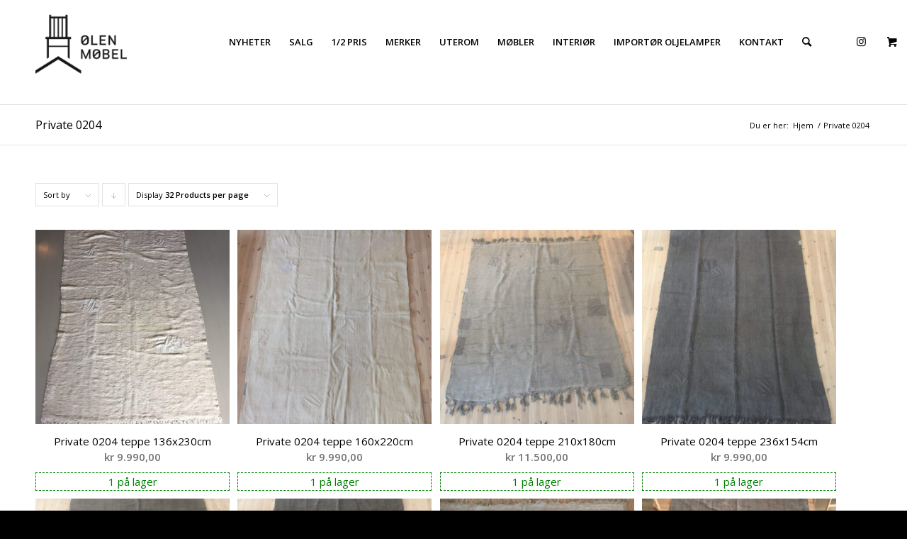

--- FILE ---
content_type: text/html; charset=UTF-8
request_url: https://www.olenmobel.no/brands/private-0204/
body_size: 16313
content:
<!DOCTYPE html>
<html lang="nb-NO" class="html_stretched responsive av-preloader-disabled  html_header_top html_logo_left html_main_nav_header html_menu_right html_large html_header_sticky html_header_shrinking_disabled html_header_topbar_active html_mobile_menu_tablet html_header_searchicon html_content_align_center html_header_unstick_top_disabled html_header_stretch_disabled html_av-submenu-hidden html_av-submenu-display-click html_av-overlay-side html_av-overlay-side-classic html_av-submenu-noclone html_entry_id_5312 html_visible_cart av-cookies-no-cookie-consent av-no-preview av-default-lightbox html_text_menu_active av-mobile-menu-switch-default">
<head>
<meta charset="UTF-8" />


<!-- mobile setting -->
<meta name="viewport" content="width=device-width, initial-scale=1">

<!-- Scripts/CSS and wp_head hook -->
<meta name='robots' content='index, follow, max-image-preview:large, max-snippet:-1, max-video-preview:-1' />
	<style>img:is([sizes="auto" i], [sizes^="auto," i]) { contain-intrinsic-size: 3000px 1500px }</style>
	
	<!-- This site is optimized with the Yoast SEO plugin v26.4 - https://yoast.com/wordpress/plugins/seo/ -->
	<title>Private 0204 Arkiver - Ølen Møbel</title>
	<link rel="canonical" href="https://www.olenmobel.no/brands/private-0204/" />
	<meta property="og:locale" content="nb_NO" />
	<meta property="og:type" content="article" />
	<meta property="og:title" content="Private 0204 Arkiver - Ølen Møbel" />
	<meta property="og:url" content="https://www.olenmobel.no/brands/private-0204/" />
	<meta property="og:site_name" content="Ølen Møbel" />
	<meta name="twitter:card" content="summary_large_image" />
	<script type="application/ld+json" class="yoast-schema-graph">{"@context":"https://schema.org","@graph":[{"@type":"CollectionPage","@id":"https://www.olenmobel.no/brands/private-0204/","url":"https://www.olenmobel.no/brands/private-0204/","name":"Private 0204 Arkiver - Ølen Møbel","isPartOf":{"@id":"https://www.olenmobel.no/#website"},"primaryImageOfPage":{"@id":"https://www.olenmobel.no/brands/private-0204/#primaryimage"},"image":{"@id":"https://www.olenmobel.no/brands/private-0204/#primaryimage"},"thumbnailUrl":"https://www.olenmobel.no/wp-content/uploads/2017/09/230x136.jpg","breadcrumb":{"@id":"https://www.olenmobel.no/brands/private-0204/#breadcrumb"},"inLanguage":"nb-NO"},{"@type":"ImageObject","inLanguage":"nb-NO","@id":"https://www.olenmobel.no/brands/private-0204/#primaryimage","url":"https://www.olenmobel.no/wp-content/uploads/2017/09/230x136.jpg","contentUrl":"https://www.olenmobel.no/wp-content/uploads/2017/09/230x136.jpg","width":1196,"height":1500},{"@type":"BreadcrumbList","@id":"https://www.olenmobel.no/brands/private-0204/#breadcrumb","itemListElement":[{"@type":"ListItem","position":1,"name":"Hjem","item":"https://www.olenmobel.no/hjem/"},{"@type":"ListItem","position":2,"name":"Private 0204"}]},{"@type":"WebSite","@id":"https://www.olenmobel.no/#website","url":"https://www.olenmobel.no/","name":"Ølen Møbel","description":"Interiør og møbler","potentialAction":[{"@type":"SearchAction","target":{"@type":"EntryPoint","urlTemplate":"https://www.olenmobel.no/?s={search_term_string}"},"query-input":{"@type":"PropertyValueSpecification","valueRequired":true,"valueName":"search_term_string"}}],"inLanguage":"nb-NO"}]}</script>
	<!-- / Yoast SEO plugin. -->


<link rel='dns-prefetch' href='//www.googletagmanager.com' />

<!-- google webfont font replacement -->

			<script type='text/javascript'>

				(function() {

					/*	check if webfonts are disabled by user setting via cookie - or user must opt in.	*/
					var html = document.getElementsByTagName('html')[0];
					var cookie_check = html.className.indexOf('av-cookies-needs-opt-in') >= 0 || html.className.indexOf('av-cookies-can-opt-out') >= 0;
					var allow_continue = true;
					var silent_accept_cookie = html.className.indexOf('av-cookies-user-silent-accept') >= 0;

					if( cookie_check && ! silent_accept_cookie )
					{
						if( ! document.cookie.match(/aviaCookieConsent/) || html.className.indexOf('av-cookies-session-refused') >= 0 )
						{
							allow_continue = false;
						}
						else
						{
							if( ! document.cookie.match(/aviaPrivacyRefuseCookiesHideBar/) )
							{
								allow_continue = false;
							}
							else if( ! document.cookie.match(/aviaPrivacyEssentialCookiesEnabled/) )
							{
								allow_continue = false;
							}
							else if( document.cookie.match(/aviaPrivacyGoogleWebfontsDisabled/) )
							{
								allow_continue = false;
							}
						}
					}

					if( allow_continue )
					{
						var f = document.createElement('link');

						f.type 	= 'text/css';
						f.rel 	= 'stylesheet';
						f.href 	= 'https://fonts.googleapis.com/css?family=Open+Sans:400,600&display=auto';
						f.id 	= 'avia-google-webfont';

						document.getElementsByTagName('head')[0].appendChild(f);
					}
				})();

			</script>
			
<link rel='stylesheet' id='mgwb-style-frontend-css' href='https://www.olenmobel.no/wp-content/plugins/ultimate-woocommerce-brands/css/mgwoocommercebrands.css?ver=6.8.3' type='text/css' media='all' />
<link rel='stylesheet' id='sbi_styles-css' href='https://www.olenmobel.no/wp-content/plugins/instagram-feed/css/sbi-styles.min.css?ver=6.10.0' type='text/css' media='all' />
<link rel='stylesheet' id='wp-block-library-css' href='https://www.olenmobel.no/wp-includes/css/dist/block-library/style.min.css?ver=6.8.3' type='text/css' media='all' />
<style id='global-styles-inline-css' type='text/css'>
:root{--wp--preset--aspect-ratio--square: 1;--wp--preset--aspect-ratio--4-3: 4/3;--wp--preset--aspect-ratio--3-4: 3/4;--wp--preset--aspect-ratio--3-2: 3/2;--wp--preset--aspect-ratio--2-3: 2/3;--wp--preset--aspect-ratio--16-9: 16/9;--wp--preset--aspect-ratio--9-16: 9/16;--wp--preset--color--black: #000000;--wp--preset--color--cyan-bluish-gray: #abb8c3;--wp--preset--color--white: #ffffff;--wp--preset--color--pale-pink: #f78da7;--wp--preset--color--vivid-red: #cf2e2e;--wp--preset--color--luminous-vivid-orange: #ff6900;--wp--preset--color--luminous-vivid-amber: #fcb900;--wp--preset--color--light-green-cyan: #7bdcb5;--wp--preset--color--vivid-green-cyan: #00d084;--wp--preset--color--pale-cyan-blue: #8ed1fc;--wp--preset--color--vivid-cyan-blue: #0693e3;--wp--preset--color--vivid-purple: #9b51e0;--wp--preset--color--metallic-red: #b02b2c;--wp--preset--color--maximum-yellow-red: #edae44;--wp--preset--color--yellow-sun: #eeee22;--wp--preset--color--palm-leaf: #83a846;--wp--preset--color--aero: #7bb0e7;--wp--preset--color--old-lavender: #745f7e;--wp--preset--color--steel-teal: #5f8789;--wp--preset--color--raspberry-pink: #d65799;--wp--preset--color--medium-turquoise: #4ecac2;--wp--preset--gradient--vivid-cyan-blue-to-vivid-purple: linear-gradient(135deg,rgba(6,147,227,1) 0%,rgb(155,81,224) 100%);--wp--preset--gradient--light-green-cyan-to-vivid-green-cyan: linear-gradient(135deg,rgb(122,220,180) 0%,rgb(0,208,130) 100%);--wp--preset--gradient--luminous-vivid-amber-to-luminous-vivid-orange: linear-gradient(135deg,rgba(252,185,0,1) 0%,rgba(255,105,0,1) 100%);--wp--preset--gradient--luminous-vivid-orange-to-vivid-red: linear-gradient(135deg,rgba(255,105,0,1) 0%,rgb(207,46,46) 100%);--wp--preset--gradient--very-light-gray-to-cyan-bluish-gray: linear-gradient(135deg,rgb(238,238,238) 0%,rgb(169,184,195) 100%);--wp--preset--gradient--cool-to-warm-spectrum: linear-gradient(135deg,rgb(74,234,220) 0%,rgb(151,120,209) 20%,rgb(207,42,186) 40%,rgb(238,44,130) 60%,rgb(251,105,98) 80%,rgb(254,248,76) 100%);--wp--preset--gradient--blush-light-purple: linear-gradient(135deg,rgb(255,206,236) 0%,rgb(152,150,240) 100%);--wp--preset--gradient--blush-bordeaux: linear-gradient(135deg,rgb(254,205,165) 0%,rgb(254,45,45) 50%,rgb(107,0,62) 100%);--wp--preset--gradient--luminous-dusk: linear-gradient(135deg,rgb(255,203,112) 0%,rgb(199,81,192) 50%,rgb(65,88,208) 100%);--wp--preset--gradient--pale-ocean: linear-gradient(135deg,rgb(255,245,203) 0%,rgb(182,227,212) 50%,rgb(51,167,181) 100%);--wp--preset--gradient--electric-grass: linear-gradient(135deg,rgb(202,248,128) 0%,rgb(113,206,126) 100%);--wp--preset--gradient--midnight: linear-gradient(135deg,rgb(2,3,129) 0%,rgb(40,116,252) 100%);--wp--preset--font-size--small: 1rem;--wp--preset--font-size--medium: 1.125rem;--wp--preset--font-size--large: 1.75rem;--wp--preset--font-size--x-large: clamp(1.75rem, 3vw, 2.25rem);--wp--preset--spacing--20: 0.44rem;--wp--preset--spacing--30: 0.67rem;--wp--preset--spacing--40: 1rem;--wp--preset--spacing--50: 1.5rem;--wp--preset--spacing--60: 2.25rem;--wp--preset--spacing--70: 3.38rem;--wp--preset--spacing--80: 5.06rem;--wp--preset--shadow--natural: 6px 6px 9px rgba(0, 0, 0, 0.2);--wp--preset--shadow--deep: 12px 12px 50px rgba(0, 0, 0, 0.4);--wp--preset--shadow--sharp: 6px 6px 0px rgba(0, 0, 0, 0.2);--wp--preset--shadow--outlined: 6px 6px 0px -3px rgba(255, 255, 255, 1), 6px 6px rgba(0, 0, 0, 1);--wp--preset--shadow--crisp: 6px 6px 0px rgba(0, 0, 0, 1);}:root { --wp--style--global--content-size: 800px;--wp--style--global--wide-size: 1130px; }:where(body) { margin: 0; }.wp-site-blocks > .alignleft { float: left; margin-right: 2em; }.wp-site-blocks > .alignright { float: right; margin-left: 2em; }.wp-site-blocks > .aligncenter { justify-content: center; margin-left: auto; margin-right: auto; }:where(.is-layout-flex){gap: 0.5em;}:where(.is-layout-grid){gap: 0.5em;}.is-layout-flow > .alignleft{float: left;margin-inline-start: 0;margin-inline-end: 2em;}.is-layout-flow > .alignright{float: right;margin-inline-start: 2em;margin-inline-end: 0;}.is-layout-flow > .aligncenter{margin-left: auto !important;margin-right: auto !important;}.is-layout-constrained > .alignleft{float: left;margin-inline-start: 0;margin-inline-end: 2em;}.is-layout-constrained > .alignright{float: right;margin-inline-start: 2em;margin-inline-end: 0;}.is-layout-constrained > .aligncenter{margin-left: auto !important;margin-right: auto !important;}.is-layout-constrained > :where(:not(.alignleft):not(.alignright):not(.alignfull)){max-width: var(--wp--style--global--content-size);margin-left: auto !important;margin-right: auto !important;}.is-layout-constrained > .alignwide{max-width: var(--wp--style--global--wide-size);}body .is-layout-flex{display: flex;}.is-layout-flex{flex-wrap: wrap;align-items: center;}.is-layout-flex > :is(*, div){margin: 0;}body .is-layout-grid{display: grid;}.is-layout-grid > :is(*, div){margin: 0;}body{padding-top: 0px;padding-right: 0px;padding-bottom: 0px;padding-left: 0px;}a:where(:not(.wp-element-button)){text-decoration: underline;}:root :where(.wp-element-button, .wp-block-button__link){background-color: #32373c;border-width: 0;color: #fff;font-family: inherit;font-size: inherit;line-height: inherit;padding: calc(0.667em + 2px) calc(1.333em + 2px);text-decoration: none;}.has-black-color{color: var(--wp--preset--color--black) !important;}.has-cyan-bluish-gray-color{color: var(--wp--preset--color--cyan-bluish-gray) !important;}.has-white-color{color: var(--wp--preset--color--white) !important;}.has-pale-pink-color{color: var(--wp--preset--color--pale-pink) !important;}.has-vivid-red-color{color: var(--wp--preset--color--vivid-red) !important;}.has-luminous-vivid-orange-color{color: var(--wp--preset--color--luminous-vivid-orange) !important;}.has-luminous-vivid-amber-color{color: var(--wp--preset--color--luminous-vivid-amber) !important;}.has-light-green-cyan-color{color: var(--wp--preset--color--light-green-cyan) !important;}.has-vivid-green-cyan-color{color: var(--wp--preset--color--vivid-green-cyan) !important;}.has-pale-cyan-blue-color{color: var(--wp--preset--color--pale-cyan-blue) !important;}.has-vivid-cyan-blue-color{color: var(--wp--preset--color--vivid-cyan-blue) !important;}.has-vivid-purple-color{color: var(--wp--preset--color--vivid-purple) !important;}.has-metallic-red-color{color: var(--wp--preset--color--metallic-red) !important;}.has-maximum-yellow-red-color{color: var(--wp--preset--color--maximum-yellow-red) !important;}.has-yellow-sun-color{color: var(--wp--preset--color--yellow-sun) !important;}.has-palm-leaf-color{color: var(--wp--preset--color--palm-leaf) !important;}.has-aero-color{color: var(--wp--preset--color--aero) !important;}.has-old-lavender-color{color: var(--wp--preset--color--old-lavender) !important;}.has-steel-teal-color{color: var(--wp--preset--color--steel-teal) !important;}.has-raspberry-pink-color{color: var(--wp--preset--color--raspberry-pink) !important;}.has-medium-turquoise-color{color: var(--wp--preset--color--medium-turquoise) !important;}.has-black-background-color{background-color: var(--wp--preset--color--black) !important;}.has-cyan-bluish-gray-background-color{background-color: var(--wp--preset--color--cyan-bluish-gray) !important;}.has-white-background-color{background-color: var(--wp--preset--color--white) !important;}.has-pale-pink-background-color{background-color: var(--wp--preset--color--pale-pink) !important;}.has-vivid-red-background-color{background-color: var(--wp--preset--color--vivid-red) !important;}.has-luminous-vivid-orange-background-color{background-color: var(--wp--preset--color--luminous-vivid-orange) !important;}.has-luminous-vivid-amber-background-color{background-color: var(--wp--preset--color--luminous-vivid-amber) !important;}.has-light-green-cyan-background-color{background-color: var(--wp--preset--color--light-green-cyan) !important;}.has-vivid-green-cyan-background-color{background-color: var(--wp--preset--color--vivid-green-cyan) !important;}.has-pale-cyan-blue-background-color{background-color: var(--wp--preset--color--pale-cyan-blue) !important;}.has-vivid-cyan-blue-background-color{background-color: var(--wp--preset--color--vivid-cyan-blue) !important;}.has-vivid-purple-background-color{background-color: var(--wp--preset--color--vivid-purple) !important;}.has-metallic-red-background-color{background-color: var(--wp--preset--color--metallic-red) !important;}.has-maximum-yellow-red-background-color{background-color: var(--wp--preset--color--maximum-yellow-red) !important;}.has-yellow-sun-background-color{background-color: var(--wp--preset--color--yellow-sun) !important;}.has-palm-leaf-background-color{background-color: var(--wp--preset--color--palm-leaf) !important;}.has-aero-background-color{background-color: var(--wp--preset--color--aero) !important;}.has-old-lavender-background-color{background-color: var(--wp--preset--color--old-lavender) !important;}.has-steel-teal-background-color{background-color: var(--wp--preset--color--steel-teal) !important;}.has-raspberry-pink-background-color{background-color: var(--wp--preset--color--raspberry-pink) !important;}.has-medium-turquoise-background-color{background-color: var(--wp--preset--color--medium-turquoise) !important;}.has-black-border-color{border-color: var(--wp--preset--color--black) !important;}.has-cyan-bluish-gray-border-color{border-color: var(--wp--preset--color--cyan-bluish-gray) !important;}.has-white-border-color{border-color: var(--wp--preset--color--white) !important;}.has-pale-pink-border-color{border-color: var(--wp--preset--color--pale-pink) !important;}.has-vivid-red-border-color{border-color: var(--wp--preset--color--vivid-red) !important;}.has-luminous-vivid-orange-border-color{border-color: var(--wp--preset--color--luminous-vivid-orange) !important;}.has-luminous-vivid-amber-border-color{border-color: var(--wp--preset--color--luminous-vivid-amber) !important;}.has-light-green-cyan-border-color{border-color: var(--wp--preset--color--light-green-cyan) !important;}.has-vivid-green-cyan-border-color{border-color: var(--wp--preset--color--vivid-green-cyan) !important;}.has-pale-cyan-blue-border-color{border-color: var(--wp--preset--color--pale-cyan-blue) !important;}.has-vivid-cyan-blue-border-color{border-color: var(--wp--preset--color--vivid-cyan-blue) !important;}.has-vivid-purple-border-color{border-color: var(--wp--preset--color--vivid-purple) !important;}.has-metallic-red-border-color{border-color: var(--wp--preset--color--metallic-red) !important;}.has-maximum-yellow-red-border-color{border-color: var(--wp--preset--color--maximum-yellow-red) !important;}.has-yellow-sun-border-color{border-color: var(--wp--preset--color--yellow-sun) !important;}.has-palm-leaf-border-color{border-color: var(--wp--preset--color--palm-leaf) !important;}.has-aero-border-color{border-color: var(--wp--preset--color--aero) !important;}.has-old-lavender-border-color{border-color: var(--wp--preset--color--old-lavender) !important;}.has-steel-teal-border-color{border-color: var(--wp--preset--color--steel-teal) !important;}.has-raspberry-pink-border-color{border-color: var(--wp--preset--color--raspberry-pink) !important;}.has-medium-turquoise-border-color{border-color: var(--wp--preset--color--medium-turquoise) !important;}.has-vivid-cyan-blue-to-vivid-purple-gradient-background{background: var(--wp--preset--gradient--vivid-cyan-blue-to-vivid-purple) !important;}.has-light-green-cyan-to-vivid-green-cyan-gradient-background{background: var(--wp--preset--gradient--light-green-cyan-to-vivid-green-cyan) !important;}.has-luminous-vivid-amber-to-luminous-vivid-orange-gradient-background{background: var(--wp--preset--gradient--luminous-vivid-amber-to-luminous-vivid-orange) !important;}.has-luminous-vivid-orange-to-vivid-red-gradient-background{background: var(--wp--preset--gradient--luminous-vivid-orange-to-vivid-red) !important;}.has-very-light-gray-to-cyan-bluish-gray-gradient-background{background: var(--wp--preset--gradient--very-light-gray-to-cyan-bluish-gray) !important;}.has-cool-to-warm-spectrum-gradient-background{background: var(--wp--preset--gradient--cool-to-warm-spectrum) !important;}.has-blush-light-purple-gradient-background{background: var(--wp--preset--gradient--blush-light-purple) !important;}.has-blush-bordeaux-gradient-background{background: var(--wp--preset--gradient--blush-bordeaux) !important;}.has-luminous-dusk-gradient-background{background: var(--wp--preset--gradient--luminous-dusk) !important;}.has-pale-ocean-gradient-background{background: var(--wp--preset--gradient--pale-ocean) !important;}.has-electric-grass-gradient-background{background: var(--wp--preset--gradient--electric-grass) !important;}.has-midnight-gradient-background{background: var(--wp--preset--gradient--midnight) !important;}.has-small-font-size{font-size: var(--wp--preset--font-size--small) !important;}.has-medium-font-size{font-size: var(--wp--preset--font-size--medium) !important;}.has-large-font-size{font-size: var(--wp--preset--font-size--large) !important;}.has-x-large-font-size{font-size: var(--wp--preset--font-size--x-large) !important;}
:where(.wp-block-post-template.is-layout-flex){gap: 1.25em;}:where(.wp-block-post-template.is-layout-grid){gap: 1.25em;}
:where(.wp-block-columns.is-layout-flex){gap: 2em;}:where(.wp-block-columns.is-layout-grid){gap: 2em;}
:root :where(.wp-block-pullquote){font-size: 1.5em;line-height: 1.6;}
</style>
<style id='woocommerce-inline-inline-css' type='text/css'>
.woocommerce form .form-row .required { visibility: visible; }
</style>
<link rel='stylesheet' id='brands-styles-css' href='https://www.olenmobel.no/wp-content/plugins/woocommerce/assets/css/brands.css?ver=10.3.7' type='text/css' media='all' />
<link rel='stylesheet' id='vipps-gw-css' href='https://www.olenmobel.no/wp-content/plugins/woo-vipps/payment/css/vipps.css?ver=1764583630' type='text/css' media='all' />
<link rel='stylesheet' id='a3wc_sort_display-css' href='//www.olenmobel.no/wp-content/uploads/sass/wc_sort_display.min.css?ver=1486023058' type='text/css' media='all' />
<link rel='stylesheet' id='avia-merged-styles-css' href='https://www.olenmobel.no/wp-content/uploads/dynamic_avia/avia-merged-styles-1f3f8a4dad43323352546d29b91a14e4---69499863ceab5.css' type='text/css' media='all' />
<script type="text/javascript" src="https://www.olenmobel.no/wp-includes/js/jquery/jquery.min.js?ver=3.7.1" id="jquery-core-js"></script>
<script type="text/javascript" src="https://www.olenmobel.no/wp-includes/js/jquery/jquery-migrate.min.js?ver=3.4.1" id="jquery-migrate-js"></script>
<script type="text/javascript" id="gtmkit-js-before" data-cfasync="false" data-nowprocket="" data-cookieconsent="ignore">
/* <![CDATA[ */
		window.gtmkit_settings = {"datalayer_name":"dataLayer","console_log":false,"wc":{"use_sku":false,"pid_prefix":"","add_shipping_info":{"config":1},"add_payment_info":{"config":1},"view_item":{"config":0},"view_item_list":{"config":0},"wishlist":false,"css_selectors":{"product_list_select_item":".products .product:not(.product-category) a:not(.add_to_cart_button.ajax_add_to_cart,.add_to_wishlist),.wc-block-grid__products li:not(.product-category) a:not(.add_to_cart_button.ajax_add_to_cart,.add_to_wishlist),.woocommerce-grouped-product-list-item__label a:not(.add_to_wishlist)","product_list_element":".product,.wc-block-grid__product","product_list_exclude":"","product_list_add_to_cart":".add_to_cart_button.ajax_add_to_cart:not(.single_add_to_cart_button)"},"text":{"wp-block-handpicked-products":"Handpicked Products","wp-block-product-best-sellers":"Best Sellers","wp-block-product-category":"Product Category","wp-block-product-new":"New Products","wp-block-product-on-sale":"Products On Sale","wp-block-products-by-attribute":"Products By Attribute","wp-block-product-tag":"Product Tag","wp-block-product-top-rated":"Top Rated Products","shipping-tier-not-found":"Shipping tier not found","payment-method-not-found":"Payment method not found"}}};
		window.gtmkit_data = {"wc":{"currency":"NOK","is_cart":false,"is_checkout":false,"blocks":{}}};
		window.dataLayer = window.dataLayer || [];
				
/* ]]> */
</script>
<script type="text/javascript" src="https://www.olenmobel.no/wp-content/plugins/woocommerce/assets/js/js-cookie/js.cookie.min.js?ver=2.1.4-wc.10.3.7" id="wc-js-cookie-js" defer="defer" data-wp-strategy="defer"></script>
<script type="text/javascript" id="wc-cart-fragments-js-extra">
/* <![CDATA[ */
var wc_cart_fragments_params = {"ajax_url":"\/wp-admin\/admin-ajax.php","wc_ajax_url":"\/?wc-ajax=%%endpoint%%","cart_hash_key":"wc_cart_hash_64ecf79e316c48eae634a3bc11c9f7b4","fragment_name":"wc_fragments_64ecf79e316c48eae634a3bc11c9f7b4","request_timeout":"5000"};
/* ]]> */
</script>
<script type="text/javascript" src="https://www.olenmobel.no/wp-content/plugins/woocommerce/assets/js/frontend/cart-fragments.min.js?ver=10.3.7" id="wc-cart-fragments-js" defer="defer" data-wp-strategy="defer"></script>
<script type="text/javascript" src="https://www.olenmobel.no/wp-content/plugins/woocommerce/assets/js/jquery-blockui/jquery.blockUI.min.js?ver=2.7.0-wc.10.3.7" id="wc-jquery-blockui-js" defer="defer" data-wp-strategy="defer"></script>
<script type="text/javascript" id="wc-add-to-cart-js-extra">
/* <![CDATA[ */
var wc_add_to_cart_params = {"ajax_url":"\/wp-admin\/admin-ajax.php","wc_ajax_url":"\/?wc-ajax=%%endpoint%%","i18n_view_cart":"Vis handlekurv","cart_url":"https:\/\/www.olenmobel.no\/handlekurv\/","is_cart":"","cart_redirect_after_add":"no"};
/* ]]> */
</script>
<script type="text/javascript" src="https://www.olenmobel.no/wp-content/plugins/woocommerce/assets/js/frontend/add-to-cart.min.js?ver=10.3.7" id="wc-add-to-cart-js" defer="defer" data-wp-strategy="defer"></script>
<script type="text/javascript" id="woocommerce-js-extra">
/* <![CDATA[ */
var woocommerce_params = {"ajax_url":"\/wp-admin\/admin-ajax.php","wc_ajax_url":"\/?wc-ajax=%%endpoint%%","i18n_password_show":"Vis passord","i18n_password_hide":"Skjul passord"};
/* ]]> */
</script>
<script type="text/javascript" src="https://www.olenmobel.no/wp-content/plugins/woocommerce/assets/js/frontend/woocommerce.min.js?ver=10.3.7" id="woocommerce-js" defer="defer" data-wp-strategy="defer"></script>
<script type="text/javascript" id="gtmkit-container-js-after" data-cfasync="false" data-nowprocket="" data-cookieconsent="ignore">
/* <![CDATA[ */
/* Google Tag Manager */
(function(w,d,s,l,i){w[l]=w[l]||[];w[l].push({'gtm.start':
new Date().getTime(),event:'gtm.js'});var f=d.getElementsByTagName(s)[0],
j=d.createElement(s),dl=l!='dataLayer'?'&l='+l:'';j.async=true;j.src=
'https://www.googletagmanager.com/gtm.js?id='+i+dl;f.parentNode.insertBefore(j,f);
})(window,document,'script','dataLayer','GTM-TL8TVKNL');
/* End Google Tag Manager */
/* ]]> */
</script>
<script type="text/javascript" src="https://www.olenmobel.no/wp-content/plugins/gtm-kit/assets/integration/woocommerce.js?ver=2.6.0" id="gtmkit-woocommerce-js" defer="defer" data-wp-strategy="defer"></script>
<script type="text/javascript" id="gtmkit-datalayer-js-before" data-cfasync="false" data-nowprocket="" data-cookieconsent="ignore">
/* <![CDATA[ */
const gtmkit_dataLayer_content = {"pageType":"product"};
dataLayer.push( gtmkit_dataLayer_content );
/* ]]> */
</script>
<script type="text/javascript" src="https://www.olenmobel.no/wp-content/uploads/dynamic_avia/avia-head-scripts-9737a12ec8424e783dd2b8aff920996b---69499863d6fda.js" id="avia-head-scripts-js"></script>
<link rel="https://api.w.org/" href="https://www.olenmobel.no/wp-json/" /><link rel="profile" href="https://gmpg.org/xfn/11" />
<link rel="alternate" type="application/rss+xml" title="Ølen Møbel RSS2 Feed" href="https://www.olenmobel.no/feed/" />
<link rel="pingback" href="https://www.olenmobel.no/xmlrpc.php" />
<!--[if lt IE 9]><script src="https://www.olenmobel.no/wp-content/themes/enfold/js/html5shiv.js"></script><![endif]-->
<link rel="icon" href="https://www.olenmobel.no/wp-content/uploads/2016/02/facikon-1.png" type="image/png">
	<noscript><style>.woocommerce-product-gallery{ opacity: 1 !important; }</style></noscript>
	<style> a[href="https://www.olenmobel.no/vipps_checkout/"] { -webkit-touch-callout: none;  } </style>

<!-- To speed up the rendering and to display the site as fast as possible to the user we include some styles and scripts for above the fold content inline -->
<script type="text/javascript">'use strict';var avia_is_mobile=!1;if(/Android|webOS|iPhone|iPad|iPod|BlackBerry|IEMobile|Opera Mini/i.test(navigator.userAgent)&&'ontouchstart' in document.documentElement){avia_is_mobile=!0;document.documentElement.className+=' avia_mobile '}
else{document.documentElement.className+=' avia_desktop '};document.documentElement.className+=' js_active ';(function(){var e=['-webkit-','-moz-','-ms-',''],n='',o=!1,a=!1;for(var t in e){if(e[t]+'transform' in document.documentElement.style){o=!0;n=e[t]+'transform'};if(e[t]+'perspective' in document.documentElement.style){a=!0}};if(o){document.documentElement.className+=' avia_transform '};if(a){document.documentElement.className+=' avia_transform3d '};if(typeof document.getElementsByClassName=='function'&&typeof document.documentElement.getBoundingClientRect=='function'&&avia_is_mobile==!1){if(n&&window.innerHeight>0){setTimeout(function(){var e=0,o={},a=0,t=document.getElementsByClassName('av-parallax'),i=window.pageYOffset||document.documentElement.scrollTop;for(e=0;e<t.length;e++){t[e].style.top='0px';o=t[e].getBoundingClientRect();a=Math.ceil((window.innerHeight+i-o.top)*0.3);t[e].style[n]='translate(0px, '+a+'px)';t[e].style.top='auto';t[e].className+=' enabled-parallax '}},50)}}})();</script>		<style type="text/css" id="wp-custom-css">
			.woocommerce-product-details__short-description ul {
    list-style: disc; /* Viser bullet-punktene */
    margin-left: 20px; /* Valgfritt for å justere innrykk */
	margin-top:20px
}
		</style>
		<style type="text/css">
		@font-face {font-family: 'entypo-fontello'; font-weight: normal; font-style: normal; font-display: auto;
		src: url('https://www.olenmobel.no/wp-content/themes/enfold/config-templatebuilder/avia-template-builder/assets/fonts/entypo-fontello.woff2') format('woff2'),
		url('https://www.olenmobel.no/wp-content/themes/enfold/config-templatebuilder/avia-template-builder/assets/fonts/entypo-fontello.woff') format('woff'),
		url('https://www.olenmobel.no/wp-content/themes/enfold/config-templatebuilder/avia-template-builder/assets/fonts/entypo-fontello.ttf') format('truetype'),
		url('https://www.olenmobel.no/wp-content/themes/enfold/config-templatebuilder/avia-template-builder/assets/fonts/entypo-fontello.svg#entypo-fontello') format('svg'),
		url('https://www.olenmobel.no/wp-content/themes/enfold/config-templatebuilder/avia-template-builder/assets/fonts/entypo-fontello.eot'),
		url('https://www.olenmobel.no/wp-content/themes/enfold/config-templatebuilder/avia-template-builder/assets/fonts/entypo-fontello.eot?#iefix') format('embedded-opentype');
		} #top .avia-font-entypo-fontello, body .avia-font-entypo-fontello, html body [data-av_iconfont='entypo-fontello']:before{ font-family: 'entypo-fontello'; }
		</style>

<!--
Debugging Info for Theme support: 

Theme: Enfold
Version: 6.0.9
Installed: enfold
AviaFramework Version: 5.6
AviaBuilder Version: 5.3
aviaElementManager Version: 1.0.1
- - - - - - - - - - -
ChildTheme: Enfold
ChildTheme Version: 3.4.7
ChildTheme Installed: enfold

- - - - - - - - - - -
ML:256-PU:48-PLA:16
WP:6.8.3
Compress: CSS:all theme files - JS:all theme files
Updates: enabled - token has changed and not verified
PLAu:15
-->
</head>

<body id="top" class="archive tax-product_brand term-private-0204 term-261 wp-theme-enfold wp-child-theme-enfold-child stretched rtl_columns av-curtain-numeric open_sans  theme-enfold woocommerce woocommerce-page woocommerce-no-js avia-responsive-images-support avia-woocommerce-30" itemscope="itemscope" itemtype="https://schema.org/WebPage" >

	
	<div id='wrap_all'>

	
<header id='header' class='all_colors header_color light_bg_color  av_header_top av_logo_left av_main_nav_header av_menu_right av_large av_header_sticky av_header_shrinking_disabled av_header_stretch_disabled av_mobile_menu_tablet av_header_searchicon av_header_unstick_top_disabled av_bottom_nav_disabled  av_alternate_logo_active av_header_border_disabled'  data-av_shrink_factor='50' role="banner" itemscope="itemscope" itemtype="https://schema.org/WPHeader" >

		<div id='header_meta' class='container_wrap container_wrap_meta  av_icon_active_main av_secondary_right av_extra_header_active av_phone_active_left av_entry_id_5312'>

			      <div class='container'>
			      <nav class='sub_menu'  role="navigation" itemscope="itemscope" itemtype="https://schema.org/SiteNavigationElement" ><ul role="menu" class="menu" id="avia2-menu"><li role="menuitem" id="menu-item-4351" class="menu-item menu-item-type-taxonomy menu-item-object-product_cat menu-item-4351"><a href="https://www.olenmobel.no/product-category/nyheter/">NYHETER</a></li>
<li role="menuitem" id="menu-item-9561" class="menu-item menu-item-type-taxonomy menu-item-object-product_cat menu-item-9561"><a href="https://www.olenmobel.no/product-category/salg/">SALG</a></li>
<li role="menuitem" id="menu-item-28341" class="menu-item menu-item-type-taxonomy menu-item-object-product_cat menu-item-28341"><a href="https://www.olenmobel.no/product-category/1-2-pris/">1/2 PRIS</a></li>
<li role="menuitem" id="menu-item-740" class="menu-item menu-item-type-post_type menu-item-object-page menu-item-740"><a href="https://www.olenmobel.no/merker/">MERKER</a></li>
<li role="menuitem" id="menu-item-781" class="menu-item menu-item-type-taxonomy menu-item-object-product_cat menu-item-781"><a href="https://www.olenmobel.no/product-category/mobler/uterom/">UTEROM</a></li>
<li role="menuitem" id="menu-item-830" class="menu-item menu-item-type-custom menu-item-object-custom menu-item-has-children menu-item-830"><a href="https://www.olenmobel.no/produktkategori/mobler/">MØBLER</a>
<ul class="sub-menu">
	<li role="menuitem" id="menu-item-3109" class="menu-item menu-item-type-taxonomy menu-item-object-product_cat menu-item-3109"><a href="https://www.olenmobel.no/product-category/mobler/benk/">Tre Benk</a></li>
	<li role="menuitem" id="menu-item-5379" class="menu-item menu-item-type-taxonomy menu-item-object-product_cat menu-item-5379"><a href="https://www.olenmobel.no/product-category/mobler/krakker/">Krakker</a></li>
	<li role="menuitem" id="menu-item-3780" class="menu-item menu-item-type-taxonomy menu-item-object-product_cat menu-item-3780"><a href="https://www.olenmobel.no/product-category/mobler/puffer/">Puffer &#8211; Pall</a></li>
	<li role="menuitem" id="menu-item-776" class="menu-item menu-item-type-taxonomy menu-item-object-product_cat menu-item-776"><a href="https://www.olenmobel.no/product-category/mobler/senger/">Senger &#8211; Soverom</a></li>
	<li role="menuitem" id="menu-item-2023" class="menu-item menu-item-type-taxonomy menu-item-object-product_cat menu-item-2023"><a href="https://www.olenmobel.no/product-category/mobler/skap/">Skap</a></li>
	<li role="menuitem" id="menu-item-13074" class="menu-item menu-item-type-taxonomy menu-item-object-product_cat menu-item-13074"><a href="https://www.olenmobel.no/product-category/hyller/">Hyller</a></li>
	<li role="menuitem" id="menu-item-3657" class="menu-item menu-item-type-taxonomy menu-item-object-product_cat menu-item-3657"><a href="https://www.olenmobel.no/product-category/mobler/skjenk-buffe/">Skjenk &#8211; Konsoll bord</a></li>
	<li role="menuitem" id="menu-item-10695" class="menu-item menu-item-type-taxonomy menu-item-object-product_cat menu-item-has-children menu-item-10695"><a href="https://www.olenmobel.no/product-category/mobler/sofa/">Sofa</a>
	<ul class="sub-menu">
		<li role="menuitem" id="menu-item-591" class="menu-item menu-item-type-taxonomy menu-item-object-product_cat menu-item-591"><a href="https://www.olenmobel.no/product-category/mobler/sofa/">Sofa</a></li>
		<li role="menuitem" id="menu-item-4081" class="menu-item menu-item-type-taxonomy menu-item-object-product_cat menu-item-4081"><a href="https://www.olenmobel.no/product-category/mobler/spisesofa/">Spisesofa</a></li>
		<li role="menuitem" id="menu-item-6264" class="menu-item menu-item-type-taxonomy menu-item-object-product_cat menu-item-6264"><a href="https://www.olenmobel.no/product-category/sovesofa/">Sovesofa</a></li>
	</ul>
</li>
	<li role="menuitem" id="menu-item-592" class="menu-item menu-item-type-taxonomy menu-item-object-product_cat menu-item-has-children menu-item-592"><a href="https://www.olenmobel.no/product-category/mobler/sofabord/">Bord</a>
	<ul class="sub-menu">
		<li role="menuitem" id="menu-item-2022" class="menu-item menu-item-type-taxonomy menu-item-object-product_cat menu-item-2022"><a href="https://www.olenmobel.no/product-category/mobler/spisebord/">Spisebord</a></li>
		<li role="menuitem" id="menu-item-10696" class="menu-item menu-item-type-taxonomy menu-item-object-product_cat menu-item-10696"><a href="https://www.olenmobel.no/product-category/mobler/sofabord/">Sofabord</a></li>
		<li role="menuitem" id="menu-item-5482" class="menu-item menu-item-type-taxonomy menu-item-object-product_cat menu-item-5482"><a href="https://www.olenmobel.no/product-category/sma-bord/">Små bord</a></li>
		<li role="menuitem" id="menu-item-5381" class="menu-item menu-item-type-taxonomy menu-item-object-product_cat menu-item-5381"><a href="https://www.olenmobel.no/product-category/bord-bein-bukker/">Bord bein &#8211; Bukker</a></li>
	</ul>
</li>
	<li role="menuitem" id="menu-item-10697" class="menu-item menu-item-type-taxonomy menu-item-object-product_cat menu-item-has-children menu-item-10697"><a href="https://www.olenmobel.no/product-category/mobler/stoler/">Stoler</a>
	<ul class="sub-menu">
		<li role="menuitem" id="menu-item-775" class="menu-item menu-item-type-taxonomy menu-item-object-product_cat menu-item-775"><a href="https://www.olenmobel.no/product-category/mobler/stoler/">Lounge Stoler</a></li>
		<li role="menuitem" id="menu-item-2021" class="menu-item menu-item-type-taxonomy menu-item-object-product_cat menu-item-2021"><a href="https://www.olenmobel.no/product-category/mobler/spisestoler/">Spisestoler</a></li>
		<li role="menuitem" id="menu-item-2024" class="menu-item menu-item-type-taxonomy menu-item-object-product_cat menu-item-2024"><a href="https://www.olenmobel.no/product-category/mobler/barstoler/">Barstoler</a></li>
	</ul>
</li>
	<li role="menuitem" id="menu-item-4627" class="menu-item menu-item-type-taxonomy menu-item-object-product_cat menu-item-4627"><a href="https://www.olenmobel.no/product-category/mobler/balpanner-vedovn/">Bålpanner-Vedovn-Vedstativ</a></li>
	<li role="menuitem" id="menu-item-6716" class="menu-item menu-item-type-taxonomy menu-item-object-product_cat menu-item-6716"><a href="https://www.olenmobel.no/product-category/hammock/">Hammock</a></li>
	<li role="menuitem" id="menu-item-29703" class="menu-item menu-item-type-taxonomy menu-item-object-product_cat menu-item-29703"><a href="https://www.olenmobel.no/product-category/mobel-pleie/">Møbel Pleie</a></li>
</ul>
</li>
<li role="menuitem" id="menu-item-10827" class="menu-item menu-item-type-taxonomy menu-item-object-product_cat menu-item-has-children menu-item-10827"><a href="https://www.olenmobel.no/product-category/interior/">INTERIØR</a>
<ul class="sub-menu">
	<li role="menuitem" id="menu-item-3432" class="menu-item menu-item-type-taxonomy menu-item-object-product_cat menu-item-3432"><a href="https://www.olenmobel.no/product-category/interior/baderom/">Baderom</a></li>
	<li role="menuitem" id="menu-item-784" class="menu-item menu-item-type-taxonomy menu-item-object-product_cat menu-item-has-children menu-item-784"><a href="https://www.olenmobel.no/product-category/interior/belysning/">Belysning</a>
	<ul class="sub-menu">
		<li role="menuitem" id="menu-item-4384" class="menu-item menu-item-type-taxonomy menu-item-object-product_cat menu-item-4384"><a href="https://www.olenmobel.no/product-category/bord/">Bordlamper</a></li>
		<li role="menuitem" id="menu-item-4385" class="menu-item menu-item-type-taxonomy menu-item-object-product_cat menu-item-4385"><a href="https://www.olenmobel.no/product-category/gulv/">Gulvlamper</a></li>
		<li role="menuitem" id="menu-item-4386" class="menu-item menu-item-type-taxonomy menu-item-object-product_cat menu-item-4386"><a href="https://www.olenmobel.no/product-category/tak/">Taklamper</a></li>
		<li role="menuitem" id="menu-item-4387" class="menu-item menu-item-type-taxonomy menu-item-object-product_cat menu-item-4387"><a href="https://www.olenmobel.no/product-category/vegg/">Vegglamper</a></li>
		<li role="menuitem" id="menu-item-5058" class="menu-item menu-item-type-taxonomy menu-item-object-product_cat menu-item-5058"><a href="https://www.olenmobel.no/product-category/utelys/">Utelys</a></li>
	</ul>
</li>
	<li role="menuitem" id="menu-item-3619" class="menu-item menu-item-type-taxonomy menu-item-object-product_cat menu-item-3619"><a href="https://www.olenmobel.no/product-category/interior/bilder/">Bilder</a></li>
	<li role="menuitem" id="menu-item-12586" class="menu-item menu-item-type-taxonomy menu-item-object-product_cat menu-item-12586"><a href="https://www.olenmobel.no/product-category/mobler/balpanner-vedovn/">Bålpanner -Vedovn</a></li>
	<li role="menuitem" id="menu-item-2774" class="menu-item menu-item-type-taxonomy menu-item-object-product_cat menu-item-2774"><a href="https://www.olenmobel.no/product-category/interior/duft-og-saper/">Duft og såper</a></li>
	<li role="menuitem" id="menu-item-2589" class="menu-item menu-item-type-taxonomy menu-item-object-product_cat menu-item-2589"><a href="https://www.olenmobel.no/product-category/interior/garderobe-og-kurver/">Garderobe og Kurver</a></li>
	<li role="menuitem" id="menu-item-2773" class="menu-item menu-item-type-taxonomy menu-item-object-product_cat menu-item-2773"><a href="https://www.olenmobel.no/product-category/interior/kjokken/">Kjøkken</a></li>
	<li role="menuitem" id="menu-item-3434" class="menu-item menu-item-type-taxonomy menu-item-object-product_cat menu-item-3434"><a href="https://www.olenmobel.no/product-category/interior/lys-lykter/">Lys &#8211; lykter</a></li>
	<li role="menuitem" id="menu-item-4170" class="menu-item menu-item-type-taxonomy menu-item-object-product_cat menu-item-4170"><a href="https://www.olenmobel.no/product-category/interior/magasiner-og-boker-interior-2/">Magasiner &#8211; Bøker &#8211; Radio</a></li>
	<li role="menuitem" id="menu-item-2928" class="menu-item menu-item-type-taxonomy menu-item-object-product_cat menu-item-2928"><a href="https://www.olenmobel.no/product-category/interior/speil/">Speil</a></li>
	<li role="menuitem" id="menu-item-8350" class="menu-item menu-item-type-taxonomy menu-item-object-product_cat menu-item-has-children menu-item-8350"><a href="https://www.olenmobel.no/product-category/interior/tekstiler/">Tekstiler</a>
	<ul class="sub-menu">
		<li role="menuitem" id="menu-item-5278" class="menu-item menu-item-type-taxonomy menu-item-object-product_cat menu-item-5278"><a href="https://www.olenmobel.no/product-category/interior/gardiner-2/">Gardiner</a></li>
		<li role="menuitem" id="menu-item-27273" class="menu-item menu-item-type-taxonomy menu-item-object-product_cat menu-item-27273"><a href="https://www.olenmobel.no/product-category/interior/puter/">Puter</a></li>
		<li role="menuitem" id="menu-item-27276" class="menu-item menu-item-type-taxonomy menu-item-object-product_cat menu-item-27276"><a href="https://www.olenmobel.no/product-category/pledd-dyner-sofa-cover/">Pledd &#8211; Dyner &#8211; Sofa cover</a></li>
		<li role="menuitem" id="menu-item-27277" class="menu-item menu-item-type-taxonomy menu-item-object-product_cat menu-item-27277"><a href="https://www.olenmobel.no/product-category/pels/">Pels</a></li>
	</ul>
</li>
	<li role="menuitem" id="menu-item-2025" class="menu-item menu-item-type-taxonomy menu-item-object-product_cat menu-item-2025"><a href="https://www.olenmobel.no/product-category/interior/tepper/">Tepper</a></li>
	<li role="menuitem" id="menu-item-5438" class="menu-item menu-item-type-taxonomy menu-item-object-product_cat menu-item-5438"><a href="https://www.olenmobel.no/product-category/urner/">Urner</a></li>
</ul>
</li>
<li role="menuitem" id="menu-item-8811" class="menu-item menu-item-type-taxonomy menu-item-object-product_cat menu-item-8811"><a href="https://www.olenmobel.no/product-category/importor/">IMPORTØR OLJELAMPER</a></li>
<li role="menuitem" id="menu-item-6447" class="menu-item menu-item-type-post_type menu-item-object-page menu-item-has-children menu-item-6447"><a href="https://www.olenmobel.no/kontakt/">KONTAKT</a>
<ul class="sub-menu">
	<li role="menuitem" id="menu-item-6448" class="menu-item menu-item-type-post_type menu-item-object-page menu-item-6448"><a href="https://www.olenmobel.no/om_oss/">Om oss</a></li>
</ul>
</li>
</ul></nav><div class='phone-info with_nav'><div>Give us a call now: 555-485 3883</div></div>			      </div>
		</div>

		<div  id='header_main' class='container_wrap container_wrap_logo'>

        <ul  class = 'menu-item cart_dropdown ' data-success='was added to the cart'><li class="cart_dropdown_first"><a class='cart_dropdown_link' href='https://www.olenmobel.no/handlekurv/'><span aria-hidden='true' data-av_icon='' data-av_iconfont='entypo-fontello'></span><span class='av-cart-counter '>0</span><span class="avia_hidden_link_text">Shopping Cart</span></a><!--<span class='cart_subtotal'><span class="woocommerce-Price-amount amount"><bdi><span class="woocommerce-Price-currencySymbol">&#107;&#114;</span>&nbsp;0,00</bdi></span></span>--><div class="dropdown_widget dropdown_widget_cart"><div class="avia-arrow"></div><div class="widget_shopping_cart_content"></div></div></li></ul><div class='container av-logo-container'><div class='inner-container'><span class='logo avia-standard-logo'><a href='https://www.olenmobel.no/' class='' aria-label='Ølen Møbel' ><img src="https://www.olenmobel.no/wp-content/uploads/2016/03/olen_mobel_logo-300x270.png" height="100" width="300" alt='Ølen Møbel' title='' /></a></span><nav class='main_menu' data-selectname='Velg en side'  role="navigation" itemscope="itemscope" itemtype="https://schema.org/SiteNavigationElement" ><div class="avia-menu av-main-nav-wrap av_menu_icon_beside"><ul role="menu" class="menu av-main-nav" id="avia-menu"><li role="menuitem" id="menu-item-4351" class="menu-item menu-item-type-taxonomy menu-item-object-product_cat menu-item-top-level menu-item-top-level-1"><a href="https://www.olenmobel.no/product-category/nyheter/" itemprop="url" tabindex="0"><span class="avia-bullet"></span><span class="avia-menu-text">NYHETER</span><span class="avia-menu-fx"><span class="avia-arrow-wrap"><span class="avia-arrow"></span></span></span></a></li>
<li role="menuitem" id="menu-item-9561" class="menu-item menu-item-type-taxonomy menu-item-object-product_cat menu-item-top-level menu-item-top-level-2"><a href="https://www.olenmobel.no/product-category/salg/" itemprop="url" tabindex="0"><span class="avia-bullet"></span><span class="avia-menu-text">SALG</span><span class="avia-menu-fx"><span class="avia-arrow-wrap"><span class="avia-arrow"></span></span></span></a></li>
<li role="menuitem" id="menu-item-28341" class="menu-item menu-item-type-taxonomy menu-item-object-product_cat menu-item-top-level menu-item-top-level-3"><a href="https://www.olenmobel.no/product-category/1-2-pris/" itemprop="url" tabindex="0"><span class="avia-bullet"></span><span class="avia-menu-text">1/2 PRIS</span><span class="avia-menu-fx"><span class="avia-arrow-wrap"><span class="avia-arrow"></span></span></span></a></li>
<li role="menuitem" id="menu-item-740" class="menu-item menu-item-type-post_type menu-item-object-page menu-item-mega-parent  menu-item-top-level menu-item-top-level-4"><a href="https://www.olenmobel.no/merker/" itemprop="url" tabindex="0"><span class="avia-bullet"></span><span class="avia-menu-text">MERKER</span><span class="avia-menu-fx"><span class="avia-arrow-wrap"><span class="avia-arrow"></span></span></span></a></li>
<li role="menuitem" id="menu-item-781" class="menu-item menu-item-type-taxonomy menu-item-object-product_cat menu-item-mega-parent  menu-item-top-level menu-item-top-level-5"><a href="https://www.olenmobel.no/product-category/mobler/uterom/" itemprop="url" tabindex="0"><span class="avia-bullet"></span><span class="avia-menu-text">UTEROM</span><span class="avia-menu-fx"><span class="avia-arrow-wrap"><span class="avia-arrow"></span></span></span></a></li>
<li role="menuitem" id="menu-item-830" class="menu-item menu-item-type-custom menu-item-object-custom menu-item-has-children menu-item-top-level menu-item-top-level-6"><a href="https://www.olenmobel.no/produktkategori/mobler/" itemprop="url" tabindex="0"><span class="avia-bullet"></span><span class="avia-menu-text">MØBLER</span><span class="avia-menu-fx"><span class="avia-arrow-wrap"><span class="avia-arrow"></span></span></span></a>


<ul class="sub-menu">
	<li role="menuitem" id="menu-item-3109" class="menu-item menu-item-type-taxonomy menu-item-object-product_cat"><a href="https://www.olenmobel.no/product-category/mobler/benk/" itemprop="url" tabindex="0"><span class="avia-bullet"></span><span class="avia-menu-text">Tre Benk</span></a></li>
	<li role="menuitem" id="menu-item-5379" class="menu-item menu-item-type-taxonomy menu-item-object-product_cat"><a href="https://www.olenmobel.no/product-category/mobler/krakker/" itemprop="url" tabindex="0"><span class="avia-bullet"></span><span class="avia-menu-text">Krakker</span></a></li>
	<li role="menuitem" id="menu-item-3780" class="menu-item menu-item-type-taxonomy menu-item-object-product_cat"><a href="https://www.olenmobel.no/product-category/mobler/puffer/" itemprop="url" tabindex="0"><span class="avia-bullet"></span><span class="avia-menu-text">Puffer &#8211; Pall</span></a></li>
	<li role="menuitem" id="menu-item-776" class="menu-item menu-item-type-taxonomy menu-item-object-product_cat"><a href="https://www.olenmobel.no/product-category/mobler/senger/" itemprop="url" tabindex="0"><span class="avia-bullet"></span><span class="avia-menu-text">Senger &#8211; Soverom</span></a></li>
	<li role="menuitem" id="menu-item-2023" class="menu-item menu-item-type-taxonomy menu-item-object-product_cat"><a href="https://www.olenmobel.no/product-category/mobler/skap/" itemprop="url" tabindex="0"><span class="avia-bullet"></span><span class="avia-menu-text">Skap</span></a></li>
	<li role="menuitem" id="menu-item-13074" class="menu-item menu-item-type-taxonomy menu-item-object-product_cat"><a href="https://www.olenmobel.no/product-category/hyller/" itemprop="url" tabindex="0"><span class="avia-bullet"></span><span class="avia-menu-text">Hyller</span></a></li>
	<li role="menuitem" id="menu-item-3657" class="menu-item menu-item-type-taxonomy menu-item-object-product_cat"><a href="https://www.olenmobel.no/product-category/mobler/skjenk-buffe/" itemprop="url" tabindex="0"><span class="avia-bullet"></span><span class="avia-menu-text">Skjenk &#8211; Konsoll bord</span></a></li>
	<li role="menuitem" id="menu-item-10695" class="menu-item menu-item-type-taxonomy menu-item-object-product_cat menu-item-has-children"><a href="https://www.olenmobel.no/product-category/mobler/sofa/" itemprop="url" tabindex="0"><span class="avia-bullet"></span><span class="avia-menu-text">Sofa</span></a>
	<ul class="sub-menu">
		<li role="menuitem" id="menu-item-591" class="menu-item menu-item-type-taxonomy menu-item-object-product_cat"><a href="https://www.olenmobel.no/product-category/mobler/sofa/" itemprop="url" tabindex="0"><span class="avia-bullet"></span><span class="avia-menu-text">Sofa</span></a></li>
		<li role="menuitem" id="menu-item-4081" class="menu-item menu-item-type-taxonomy menu-item-object-product_cat"><a href="https://www.olenmobel.no/product-category/mobler/spisesofa/" itemprop="url" tabindex="0"><span class="avia-bullet"></span><span class="avia-menu-text">Spisesofa</span></a></li>
		<li role="menuitem" id="menu-item-6264" class="menu-item menu-item-type-taxonomy menu-item-object-product_cat"><a href="https://www.olenmobel.no/product-category/sovesofa/" itemprop="url" tabindex="0"><span class="avia-bullet"></span><span class="avia-menu-text">Sovesofa</span></a></li>
	</ul>
</li>
	<li role="menuitem" id="menu-item-592" class="menu-item menu-item-type-taxonomy menu-item-object-product_cat menu-item-has-children"><a href="https://www.olenmobel.no/product-category/mobler/sofabord/" itemprop="url" tabindex="0"><span class="avia-bullet"></span><span class="avia-menu-text">Bord</span></a>
	<ul class="sub-menu">
		<li role="menuitem" id="menu-item-2022" class="menu-item menu-item-type-taxonomy menu-item-object-product_cat"><a href="https://www.olenmobel.no/product-category/mobler/spisebord/" itemprop="url" tabindex="0"><span class="avia-bullet"></span><span class="avia-menu-text">Spisebord</span></a></li>
		<li role="menuitem" id="menu-item-10696" class="menu-item menu-item-type-taxonomy menu-item-object-product_cat"><a href="https://www.olenmobel.no/product-category/mobler/sofabord/" itemprop="url" tabindex="0"><span class="avia-bullet"></span><span class="avia-menu-text">Sofabord</span></a></li>
		<li role="menuitem" id="menu-item-5482" class="menu-item menu-item-type-taxonomy menu-item-object-product_cat"><a href="https://www.olenmobel.no/product-category/sma-bord/" itemprop="url" tabindex="0"><span class="avia-bullet"></span><span class="avia-menu-text">Små bord</span></a></li>
		<li role="menuitem" id="menu-item-5381" class="menu-item menu-item-type-taxonomy menu-item-object-product_cat"><a href="https://www.olenmobel.no/product-category/bord-bein-bukker/" itemprop="url" tabindex="0"><span class="avia-bullet"></span><span class="avia-menu-text">Bord bein &#8211; Bukker</span></a></li>
	</ul>
</li>
	<li role="menuitem" id="menu-item-10697" class="menu-item menu-item-type-taxonomy menu-item-object-product_cat menu-item-has-children"><a href="https://www.olenmobel.no/product-category/mobler/stoler/" itemprop="url" tabindex="0"><span class="avia-bullet"></span><span class="avia-menu-text">Stoler</span></a>
	<ul class="sub-menu">
		<li role="menuitem" id="menu-item-775" class="menu-item menu-item-type-taxonomy menu-item-object-product_cat"><a href="https://www.olenmobel.no/product-category/mobler/stoler/" itemprop="url" tabindex="0"><span class="avia-bullet"></span><span class="avia-menu-text">Lounge Stoler</span></a></li>
		<li role="menuitem" id="menu-item-2021" class="menu-item menu-item-type-taxonomy menu-item-object-product_cat"><a href="https://www.olenmobel.no/product-category/mobler/spisestoler/" itemprop="url" tabindex="0"><span class="avia-bullet"></span><span class="avia-menu-text">Spisestoler</span></a></li>
		<li role="menuitem" id="menu-item-2024" class="menu-item menu-item-type-taxonomy menu-item-object-product_cat"><a href="https://www.olenmobel.no/product-category/mobler/barstoler/" itemprop="url" tabindex="0"><span class="avia-bullet"></span><span class="avia-menu-text">Barstoler</span></a></li>
	</ul>
</li>
	<li role="menuitem" id="menu-item-4627" class="menu-item menu-item-type-taxonomy menu-item-object-product_cat"><a href="https://www.olenmobel.no/product-category/mobler/balpanner-vedovn/" itemprop="url" tabindex="0"><span class="avia-bullet"></span><span class="avia-menu-text">Bålpanner-Vedovn-Vedstativ</span></a></li>
	<li role="menuitem" id="menu-item-6716" class="menu-item menu-item-type-taxonomy menu-item-object-product_cat"><a href="https://www.olenmobel.no/product-category/hammock/" itemprop="url" tabindex="0"><span class="avia-bullet"></span><span class="avia-menu-text">Hammock</span></a></li>
	<li role="menuitem" id="menu-item-29703" class="menu-item menu-item-type-taxonomy menu-item-object-product_cat"><a href="https://www.olenmobel.no/product-category/mobel-pleie/" itemprop="url" tabindex="0"><span class="avia-bullet"></span><span class="avia-menu-text">Møbel Pleie</span></a></li>
</ul>
</li>
<li role="menuitem" id="menu-item-10827" class="menu-item menu-item-type-taxonomy menu-item-object-product_cat menu-item-has-children menu-item-top-level menu-item-top-level-7"><a href="https://www.olenmobel.no/product-category/interior/" itemprop="url" tabindex="0"><span class="avia-bullet"></span><span class="avia-menu-text">INTERIØR</span><span class="avia-menu-fx"><span class="avia-arrow-wrap"><span class="avia-arrow"></span></span></span></a>


<ul class="sub-menu">
	<li role="menuitem" id="menu-item-3432" class="menu-item menu-item-type-taxonomy menu-item-object-product_cat"><a href="https://www.olenmobel.no/product-category/interior/baderom/" itemprop="url" tabindex="0"><span class="avia-bullet"></span><span class="avia-menu-text">Baderom</span></a></li>
	<li role="menuitem" id="menu-item-784" class="menu-item menu-item-type-taxonomy menu-item-object-product_cat menu-item-has-children"><a href="https://www.olenmobel.no/product-category/interior/belysning/" itemprop="url" tabindex="0"><span class="avia-bullet"></span><span class="avia-menu-text">Belysning</span></a>
	<ul class="sub-menu">
		<li role="menuitem" id="menu-item-4384" class="menu-item menu-item-type-taxonomy menu-item-object-product_cat"><a href="https://www.olenmobel.no/product-category/bord/" itemprop="url" tabindex="0"><span class="avia-bullet"></span><span class="avia-menu-text">Bordlamper</span></a></li>
		<li role="menuitem" id="menu-item-4385" class="menu-item menu-item-type-taxonomy menu-item-object-product_cat"><a href="https://www.olenmobel.no/product-category/gulv/" itemprop="url" tabindex="0"><span class="avia-bullet"></span><span class="avia-menu-text">Gulvlamper</span></a></li>
		<li role="menuitem" id="menu-item-4386" class="menu-item menu-item-type-taxonomy menu-item-object-product_cat"><a href="https://www.olenmobel.no/product-category/tak/" itemprop="url" tabindex="0"><span class="avia-bullet"></span><span class="avia-menu-text">Taklamper</span></a></li>
		<li role="menuitem" id="menu-item-4387" class="menu-item menu-item-type-taxonomy menu-item-object-product_cat"><a href="https://www.olenmobel.no/product-category/vegg/" itemprop="url" tabindex="0"><span class="avia-bullet"></span><span class="avia-menu-text">Vegglamper</span></a></li>
		<li role="menuitem" id="menu-item-5058" class="menu-item menu-item-type-taxonomy menu-item-object-product_cat"><a href="https://www.olenmobel.no/product-category/utelys/" itemprop="url" tabindex="0"><span class="avia-bullet"></span><span class="avia-menu-text">Utelys</span></a></li>
	</ul>
</li>
	<li role="menuitem" id="menu-item-3619" class="menu-item menu-item-type-taxonomy menu-item-object-product_cat"><a href="https://www.olenmobel.no/product-category/interior/bilder/" itemprop="url" tabindex="0"><span class="avia-bullet"></span><span class="avia-menu-text">Bilder</span></a></li>
	<li role="menuitem" id="menu-item-12586" class="menu-item menu-item-type-taxonomy menu-item-object-product_cat"><a href="https://www.olenmobel.no/product-category/mobler/balpanner-vedovn/" itemprop="url" tabindex="0"><span class="avia-bullet"></span><span class="avia-menu-text">Bålpanner -Vedovn</span></a></li>
	<li role="menuitem" id="menu-item-2774" class="menu-item menu-item-type-taxonomy menu-item-object-product_cat"><a href="https://www.olenmobel.no/product-category/interior/duft-og-saper/" itemprop="url" tabindex="0"><span class="avia-bullet"></span><span class="avia-menu-text">Duft og såper</span></a></li>
	<li role="menuitem" id="menu-item-2589" class="menu-item menu-item-type-taxonomy menu-item-object-product_cat"><a href="https://www.olenmobel.no/product-category/interior/garderobe-og-kurver/" itemprop="url" tabindex="0"><span class="avia-bullet"></span><span class="avia-menu-text">Garderobe og Kurver</span></a></li>
	<li role="menuitem" id="menu-item-2773" class="menu-item menu-item-type-taxonomy menu-item-object-product_cat"><a href="https://www.olenmobel.no/product-category/interior/kjokken/" itemprop="url" tabindex="0"><span class="avia-bullet"></span><span class="avia-menu-text">Kjøkken</span></a></li>
	<li role="menuitem" id="menu-item-3434" class="menu-item menu-item-type-taxonomy menu-item-object-product_cat"><a href="https://www.olenmobel.no/product-category/interior/lys-lykter/" itemprop="url" tabindex="0"><span class="avia-bullet"></span><span class="avia-menu-text">Lys &#8211; lykter</span></a></li>
	<li role="menuitem" id="menu-item-4170" class="menu-item menu-item-type-taxonomy menu-item-object-product_cat"><a href="https://www.olenmobel.no/product-category/interior/magasiner-og-boker-interior-2/" itemprop="url" tabindex="0"><span class="avia-bullet"></span><span class="avia-menu-text">Magasiner &#8211; Bøker &#8211; Radio</span></a></li>
	<li role="menuitem" id="menu-item-2928" class="menu-item menu-item-type-taxonomy menu-item-object-product_cat"><a href="https://www.olenmobel.no/product-category/interior/speil/" itemprop="url" tabindex="0"><span class="avia-bullet"></span><span class="avia-menu-text">Speil</span></a></li>
	<li role="menuitem" id="menu-item-8350" class="menu-item menu-item-type-taxonomy menu-item-object-product_cat menu-item-has-children"><a href="https://www.olenmobel.no/product-category/interior/tekstiler/" itemprop="url" tabindex="0"><span class="avia-bullet"></span><span class="avia-menu-text">Tekstiler</span></a>
	<ul class="sub-menu">
		<li role="menuitem" id="menu-item-5278" class="menu-item menu-item-type-taxonomy menu-item-object-product_cat"><a href="https://www.olenmobel.no/product-category/interior/gardiner-2/" itemprop="url" tabindex="0"><span class="avia-bullet"></span><span class="avia-menu-text">Gardiner</span></a></li>
		<li role="menuitem" id="menu-item-27273" class="menu-item menu-item-type-taxonomy menu-item-object-product_cat"><a href="https://www.olenmobel.no/product-category/interior/puter/" itemprop="url" tabindex="0"><span class="avia-bullet"></span><span class="avia-menu-text">Puter</span></a></li>
		<li role="menuitem" id="menu-item-27276" class="menu-item menu-item-type-taxonomy menu-item-object-product_cat"><a href="https://www.olenmobel.no/product-category/pledd-dyner-sofa-cover/" itemprop="url" tabindex="0"><span class="avia-bullet"></span><span class="avia-menu-text">Pledd &#8211; Dyner &#8211; Sofa cover</span></a></li>
		<li role="menuitem" id="menu-item-27277" class="menu-item menu-item-type-taxonomy menu-item-object-product_cat"><a href="https://www.olenmobel.no/product-category/pels/" itemprop="url" tabindex="0"><span class="avia-bullet"></span><span class="avia-menu-text">Pels</span></a></li>
	</ul>
</li>
	<li role="menuitem" id="menu-item-2025" class="menu-item menu-item-type-taxonomy menu-item-object-product_cat"><a href="https://www.olenmobel.no/product-category/interior/tepper/" itemprop="url" tabindex="0"><span class="avia-bullet"></span><span class="avia-menu-text">Tepper</span></a></li>
	<li role="menuitem" id="menu-item-5438" class="menu-item menu-item-type-taxonomy menu-item-object-product_cat"><a href="https://www.olenmobel.no/product-category/urner/" itemprop="url" tabindex="0"><span class="avia-bullet"></span><span class="avia-menu-text">Urner</span></a></li>
</ul>
</li>
<li role="menuitem" id="menu-item-8811" class="menu-item menu-item-type-taxonomy menu-item-object-product_cat menu-item-mega-parent  menu-item-top-level menu-item-top-level-8"><a href="https://www.olenmobel.no/product-category/importor/" itemprop="url" tabindex="0"><span class="avia-bullet"></span><span class="avia-menu-text">IMPORTØR OLJELAMPER</span><span class="avia-menu-fx"><span class="avia-arrow-wrap"><span class="avia-arrow"></span></span></span></a></li>
<li role="menuitem" id="menu-item-6447" class="menu-item menu-item-type-post_type menu-item-object-page menu-item-has-children menu-item-top-level menu-item-top-level-9"><a href="https://www.olenmobel.no/kontakt/" itemprop="url" tabindex="0"><span class="avia-bullet"></span><span class="avia-menu-text">KONTAKT</span><span class="avia-menu-fx"><span class="avia-arrow-wrap"><span class="avia-arrow"></span></span></span></a>


<ul class="sub-menu">
	<li role="menuitem" id="menu-item-6448" class="menu-item menu-item-type-post_type menu-item-object-page"><a href="https://www.olenmobel.no/om_oss/" itemprop="url" tabindex="0"><span class="avia-bullet"></span><span class="avia-menu-text">Om oss</span></a></li>
</ul>
</li>
<li id="menu-item-search" class="noMobile menu-item menu-item-search-dropdown menu-item-avia-special" role="menuitem"><a aria-label="Søk" href="?s=" rel="nofollow" data-avia-search-tooltip="
&lt;search&gt;
	&lt;form role=&quot;search&quot; action=&quot;https://www.olenmobel.no/&quot; id=&quot;searchform&quot; method=&quot;get&quot; class=&quot;&quot;&gt;
		&lt;div&gt;
			&lt;input type=&quot;submit&quot; value=&quot;&quot; id=&quot;searchsubmit&quot; class=&quot;button avia-font-entypo-fontello&quot; title=&quot;Enter at least 3 characters to show search results in a dropdown or click to route to search result page to show all results&quot; /&gt;
			&lt;input type=&quot;search&quot; id=&quot;s&quot; name=&quot;s&quot; value=&quot;&quot; aria-label='Søk' placeholder='Søk' required /&gt;
					&lt;/div&gt;
	&lt;/form&gt;
&lt;/search&gt;
" aria-hidden='false' data-av_icon='' data-av_iconfont='entypo-fontello'><span class="avia_hidden_link_text">Søk</span></a></li><li class="av-burger-menu-main menu-item-avia-special " role="menuitem">
	        			<a href="#" aria-label="Menu" aria-hidden="false">
							<span class="av-hamburger av-hamburger--spin av-js-hamburger">
								<span class="av-hamburger-box">
						          <span class="av-hamburger-inner"></span>
						          <strong>Menu</strong>
								</span>
							</span>
							<span class="avia_hidden_link_text">Menu</span>
						</a>
	        		   </li></ul></div><ul class='noLightbox social_bookmarks icon_count_1'><li class='social_bookmarks_instagram av-social-link-instagram social_icon_1'><a  target="_blank" aria-label="Link to Instagram" href='https://www.instagram.com/olenmobel/' aria-hidden='false' data-av_icon='' data-av_iconfont='entypo-fontello' title='Instagram'><span class='avia_hidden_link_text'>Instagram</span></a></li></ul></nav></div> </div> 
		<!-- end container_wrap-->
		</div>
<div class="header_bg"></div>
<!-- end header -->
</header>

	<div id='main' class='all_colors' data-scroll-offset='116'>

	<div class='stretch_full container_wrap alternate_color light_bg_color title_container'><div class='container'><h1 class='main-title entry-title '>Private 0204</h1><div class="breadcrumb breadcrumbs avia-breadcrumbs"><div class="breadcrumb-trail" ><span class="trail-before"><span class="breadcrumb-title">Du er her:</span></span> <span  itemscope="itemscope" itemtype="https://schema.org/BreadcrumbList" ><span  itemscope="itemscope" itemtype="https://schema.org/ListItem" itemprop="itemListElement" ><a itemprop="url" href="https://www.olenmobel.no" title="Ølen Møbel" rel="home" class="trail-begin"><span itemprop="name">Hjem</span></a><span itemprop="position" class="hidden">1</span></span></span> <span class="sep">/</span> <span class="trail-end">Private 0204</span></div></div></div></div><div class='container_wrap container_wrap_first main_color sidebar_right template-shop shop_columns_4'><div class='container'><header class="woocommerce-products-header">
			<h1 class="woocommerce-products-header__title page-title">Private 0204</h1>
	
	</header>
<main class='template-shop content av-content-small alpha units'  role="main" itemprop="mainContentOfPage" itemscope="itemscope" itemtype="https://schema.org/SomeProducts" ><div class='entry-content-wrapper'><div class="woocommerce-notices-wrapper"></div><div class='product-sorting'>    <ul class='sort-param sort-param-order'>    	<li><span class='currently-selected'>Sort by <strong></strong></span>    	<ul>    	<li><a href='?product_order=default' rel="nofollow">	<span class='avia-bullet'></span>Default Order</a></li>    	<li><a href='?product_order=title' rel="nofollow">	<span class='avia-bullet'></span>Name</a></li>    	<li><a href='?product_order=date' rel="nofollow">	<span class='avia-bullet'></span>Date</a></li>    	</ul>    	</li>    </ul>    <ul class='sort-param sort-param-sort'>    	<li>    		<a title='Click to order products ascending' class='sort-param-asc'  href='?product_sort=asc' rel="nofollow">Click to order products descending</a>    	</li>    </ul>    <ul class='sort-param sort-param-count'>    	<li><span class='currently-selected'>Display <strong>32 Products per page</strong></span>    	<ul>    	<li class="current-param">  <a href='?paged=1&product_count=32' rel="nofollow">		<span class='avia-bullet'></span>32 Products per page</a></li>    	<li><a href='?paged=1&product_count=64' rel="nofollow">	<span class='avia-bullet'></span>64 Products per page</a></li>    	<li><a href='?paged=1&product_count=96' rel="nofollow">	<span class='avia-bullet'></span>96 Products per page</a></li>    	</ul>    	</li>	</ul></div><ul class="products columns-4">
<li class="product type-product post-5312 status-publish first instock product_cat-tepper has-post-thumbnail taxable shipping-taxable purchasable product-type-simple">
	<div class='inner_product main_color wrapped_style noLightbox  av-product-class-minimal'><a href="https://www.olenmobel.no/product/private-0204-teppe-230x136cm-kr-9990/" class="woocommerce-LoopProduct-link woocommerce-loop-product__link"><div class="thumbnail_container"><img loading="lazy" width="450" height="450" src="https://www.olenmobel.no/wp-content/uploads/2017/09/230x136-450x450.jpg" class="wp-image-5313 avia-img-lazy-loading-5313 attachment-shop_catalog size-shop_catalog wp-post-image" alt="" decoding="async" srcset="https://www.olenmobel.no/wp-content/uploads/2017/09/230x136-450x450.jpg 450w, https://www.olenmobel.no/wp-content/uploads/2017/09/230x136-80x80.jpg 80w, https://www.olenmobel.no/wp-content/uploads/2017/09/230x136-300x300.jpg 300w, https://www.olenmobel.no/wp-content/uploads/2017/09/230x136-36x36.jpg 36w, https://www.olenmobel.no/wp-content/uploads/2017/09/230x136-180x180.jpg 180w, https://www.olenmobel.no/wp-content/uploads/2017/09/230x136-120x120.jpg 120w" sizes="(max-width: 450px) 100vw, 450px" /><span class="cart-loading"></span></div><div class='inner_product_header'><div class='avia-arrow'></div><div class='inner_product_header_table'><div class='inner_product_header_cell'><h2 class="woocommerce-loop-product__title">Private 0204 teppe 136x230cm</h2>
	<span class="price"><span class="woocommerce-Price-amount amount"><bdi><span class="woocommerce-Price-currencySymbol">&#107;&#114;</span>&nbsp;9.990,00</bdi></span></span>
</div></div></div></a><span class="gtmkit_product_data" style="display:none;visibility:hidden" data-gtmkit_product_id="5312" data-gtmkit_product_data="{&quot;id&quot;:&quot;5312&quot;,&quot;item_id&quot;:&quot;5312&quot;,&quot;item_name&quot;:&quot;Private 0204 teppe 136x230cm&quot;,&quot;currency&quot;:&quot;NOK&quot;,&quot;price&quot;:9990,&quot;item_category&quot;:&quot;Interi\u00f8r&quot;,&quot;item_category2&quot;:&quot;Tepper&quot;,&quot;item_list_name&quot;:&quot;General Product List&quot;,&quot;index&quot;:1}"></span><p class="stock in-stock">1 på lager</p>
</div></li>
<li class="product type-product post-5660 status-publish instock product_cat-tepper has-post-thumbnail taxable shipping-taxable purchasable product-type-simple">
	<div class='inner_product main_color wrapped_style noLightbox  av-product-class-minimal'><a href="https://www.olenmobel.no/product/private-0204-teppe-160x220cm/" class="woocommerce-LoopProduct-link woocommerce-loop-product__link"><div class="thumbnail_container"><img loading="lazy" width="450" height="450" src="https://www.olenmobel.no/wp-content/uploads/2017/10/Private-160x220-bilde-2-450x450.jpg" class="wp-image-5661 avia-img-lazy-loading-5661 attachment-shop_catalog size-shop_catalog wp-post-image" alt="" decoding="async" srcset="https://www.olenmobel.no/wp-content/uploads/2017/10/Private-160x220-bilde-2-450x450.jpg 450w, https://www.olenmobel.no/wp-content/uploads/2017/10/Private-160x220-bilde-2-80x80.jpg 80w, https://www.olenmobel.no/wp-content/uploads/2017/10/Private-160x220-bilde-2-300x300.jpg 300w, https://www.olenmobel.no/wp-content/uploads/2017/10/Private-160x220-bilde-2-36x36.jpg 36w, https://www.olenmobel.no/wp-content/uploads/2017/10/Private-160x220-bilde-2-180x180.jpg 180w, https://www.olenmobel.no/wp-content/uploads/2017/10/Private-160x220-bilde-2-120x120.jpg 120w" sizes="(max-width: 450px) 100vw, 450px" /><span class="cart-loading"></span></div><div class='inner_product_header'><div class='avia-arrow'></div><div class='inner_product_header_table'><div class='inner_product_header_cell'><h2 class="woocommerce-loop-product__title">Private 0204 teppe 160x220cm</h2>
	<span class="price"><span class="woocommerce-Price-amount amount"><bdi><span class="woocommerce-Price-currencySymbol">&#107;&#114;</span>&nbsp;9.990,00</bdi></span></span>
</div></div></div></a><span class="gtmkit_product_data" style="display:none;visibility:hidden" data-gtmkit_product_id="5660" data-gtmkit_product_data="{&quot;id&quot;:&quot;5660&quot;,&quot;item_id&quot;:&quot;5660&quot;,&quot;item_name&quot;:&quot;Private 0204 teppe 160x220cm&quot;,&quot;currency&quot;:&quot;NOK&quot;,&quot;price&quot;:9990,&quot;item_category&quot;:&quot;Interi\u00f8r&quot;,&quot;item_category2&quot;:&quot;Tepper&quot;,&quot;item_list_name&quot;:&quot;General Product List&quot;,&quot;index&quot;:2}"></span><p class="stock in-stock">1 på lager</p>
</div></li>
<li class="product type-product post-6242 status-publish instock product_cat-tepper has-post-thumbnail taxable shipping-taxable purchasable product-type-simple">
	<div class='inner_product main_color wrapped_style noLightbox  av-product-class-minimal'><a href="https://www.olenmobel.no/product/private-0204-teppe-210x180cm/" class="woocommerce-LoopProduct-link woocommerce-loop-product__link"><div class="thumbnail_container"><img loading="lazy" width="450" height="450" src="https://www.olenmobel.no/wp-content/uploads/2018/01/Private-210x180-450x450.jpg" class="wp-image-6243 avia-img-lazy-loading-6243 attachment-shop_catalog size-shop_catalog wp-post-image" alt="" decoding="async" srcset="https://www.olenmobel.no/wp-content/uploads/2018/01/Private-210x180-450x450.jpg 450w, https://www.olenmobel.no/wp-content/uploads/2018/01/Private-210x180-80x80.jpg 80w, https://www.olenmobel.no/wp-content/uploads/2018/01/Private-210x180-300x300.jpg 300w, https://www.olenmobel.no/wp-content/uploads/2018/01/Private-210x180-36x36.jpg 36w, https://www.olenmobel.no/wp-content/uploads/2018/01/Private-210x180-180x180.jpg 180w, https://www.olenmobel.no/wp-content/uploads/2018/01/Private-210x180-120x120.jpg 120w" sizes="(max-width: 450px) 100vw, 450px" /><span class="cart-loading"></span></div><div class='inner_product_header'><div class='avia-arrow'></div><div class='inner_product_header_table'><div class='inner_product_header_cell'><h2 class="woocommerce-loop-product__title">Private 0204 teppe 210x180cm</h2>
	<span class="price"><span class="woocommerce-Price-amount amount"><bdi><span class="woocommerce-Price-currencySymbol">&#107;&#114;</span>&nbsp;11.500,00</bdi></span></span>
</div></div></div></a><span class="gtmkit_product_data" style="display:none;visibility:hidden" data-gtmkit_product_id="6242" data-gtmkit_product_data="{&quot;id&quot;:&quot;6242&quot;,&quot;item_id&quot;:&quot;6242&quot;,&quot;item_name&quot;:&quot;Private 0204 teppe 210x180cm&quot;,&quot;currency&quot;:&quot;NOK&quot;,&quot;price&quot;:11500,&quot;item_category&quot;:&quot;Interi\u00f8r&quot;,&quot;item_category2&quot;:&quot;Tepper&quot;,&quot;item_list_name&quot;:&quot;General Product List&quot;,&quot;index&quot;:3}"></span><p class="stock in-stock">1 på lager</p>
</div></li>
<li class="product type-product post-6239 status-publish last instock product_cat-tepper has-post-thumbnail taxable shipping-taxable purchasable product-type-simple">
	<div class='inner_product main_color wrapped_style noLightbox  av-product-class-minimal'><a href="https://www.olenmobel.no/product/private-0204-teppe-236x154cm/" class="woocommerce-LoopProduct-link woocommerce-loop-product__link"><div class="thumbnail_container"><img width="450" height="450" src="https://www.olenmobel.no/wp-content/uploads/2018/01/private-239x154-450x450.jpg" class="wp-image-6240 avia-img-lazy-loading-6240 attachment-shop_catalog size-shop_catalog wp-post-image" alt="" decoding="async" loading="lazy" srcset="https://www.olenmobel.no/wp-content/uploads/2018/01/private-239x154-450x450.jpg 450w, https://www.olenmobel.no/wp-content/uploads/2018/01/private-239x154-80x80.jpg 80w, https://www.olenmobel.no/wp-content/uploads/2018/01/private-239x154-300x300.jpg 300w, https://www.olenmobel.no/wp-content/uploads/2018/01/private-239x154-36x36.jpg 36w, https://www.olenmobel.no/wp-content/uploads/2018/01/private-239x154-180x180.jpg 180w, https://www.olenmobel.no/wp-content/uploads/2018/01/private-239x154-120x120.jpg 120w" sizes="auto, (max-width: 450px) 100vw, 450px" /><span class="cart-loading"></span></div><div class='inner_product_header'><div class='avia-arrow'></div><div class='inner_product_header_table'><div class='inner_product_header_cell'><h2 class="woocommerce-loop-product__title">Private 0204 teppe 236x154cm</h2>
	<span class="price"><span class="woocommerce-Price-amount amount"><bdi><span class="woocommerce-Price-currencySymbol">&#107;&#114;</span>&nbsp;9.990,00</bdi></span></span>
</div></div></div></a><span class="gtmkit_product_data" style="display:none;visibility:hidden" data-gtmkit_product_id="6239" data-gtmkit_product_data="{&quot;id&quot;:&quot;6239&quot;,&quot;item_id&quot;:&quot;6239&quot;,&quot;item_name&quot;:&quot;Private 0204 teppe 236x154cm&quot;,&quot;currency&quot;:&quot;NOK&quot;,&quot;price&quot;:9990,&quot;item_category&quot;:&quot;Interi\u00f8r&quot;,&quot;item_category2&quot;:&quot;Tepper&quot;,&quot;item_list_name&quot;:&quot;General Product List&quot;,&quot;index&quot;:4}"></span><p class="stock in-stock">1 på lager</p>
</div></li>
<li class="product type-product post-6236 status-publish first instock product_cat-tepper has-post-thumbnail taxable shipping-taxable purchasable product-type-simple">
	<div class='inner_product main_color wrapped_style noLightbox  av-product-class-minimal'><a href="https://www.olenmobel.no/product/private-0204-teppe-310x174cm-kr-10-990/" class="woocommerce-LoopProduct-link woocommerce-loop-product__link"><div class="thumbnail_container"><img width="450" height="450" src="https://www.olenmobel.no/wp-content/uploads/2018/01/private-310x174-450x450.jpg" class="wp-image-6237 avia-img-lazy-loading-6237 attachment-shop_catalog size-shop_catalog wp-post-image" alt="" decoding="async" loading="lazy" srcset="https://www.olenmobel.no/wp-content/uploads/2018/01/private-310x174-450x450.jpg 450w, https://www.olenmobel.no/wp-content/uploads/2018/01/private-310x174-80x80.jpg 80w, https://www.olenmobel.no/wp-content/uploads/2018/01/private-310x174-300x300.jpg 300w, https://www.olenmobel.no/wp-content/uploads/2018/01/private-310x174-36x36.jpg 36w, https://www.olenmobel.no/wp-content/uploads/2018/01/private-310x174-180x180.jpg 180w, https://www.olenmobel.no/wp-content/uploads/2018/01/private-310x174-120x120.jpg 120w" sizes="auto, (max-width: 450px) 100vw, 450px" /><span class="cart-loading"></span></div><div class='inner_product_header'><div class='avia-arrow'></div><div class='inner_product_header_table'><div class='inner_product_header_cell'><h2 class="woocommerce-loop-product__title">Private 0204 teppe 310x174cm</h2>
	<span class="price"><span class="woocommerce-Price-amount amount"><bdi><span class="woocommerce-Price-currencySymbol">&#107;&#114;</span>&nbsp;10.990,00</bdi></span></span>
</div></div></div></a><span class="gtmkit_product_data" style="display:none;visibility:hidden" data-gtmkit_product_id="6236" data-gtmkit_product_data="{&quot;id&quot;:&quot;6236&quot;,&quot;item_id&quot;:&quot;6236&quot;,&quot;item_name&quot;:&quot;Private 0204 teppe 310x174cm&quot;,&quot;currency&quot;:&quot;NOK&quot;,&quot;price&quot;:10990,&quot;item_category&quot;:&quot;Interi\u00f8r&quot;,&quot;item_category2&quot;:&quot;Tepper&quot;,&quot;item_list_name&quot;:&quot;General Product List&quot;,&quot;index&quot;:5}"></span><p class="stock in-stock">1 på lager</p>
</div></li>
<li class="product type-product post-6233 status-publish instock product_cat-tepper has-post-thumbnail taxable shipping-taxable purchasable product-type-simple">
	<div class='inner_product main_color wrapped_style noLightbox  av-product-class-minimal'><a href="https://www.olenmobel.no/product/private-0204-teppe-275x205cm/" class="woocommerce-LoopProduct-link woocommerce-loop-product__link"><div class="thumbnail_container"><img width="450" height="450" src="https://www.olenmobel.no/wp-content/uploads/2018/01/Private-275x205-450x450.jpg" class="wp-image-6234 avia-img-lazy-loading-6234 attachment-shop_catalog size-shop_catalog wp-post-image" alt="" decoding="async" loading="lazy" srcset="https://www.olenmobel.no/wp-content/uploads/2018/01/Private-275x205-450x450.jpg 450w, https://www.olenmobel.no/wp-content/uploads/2018/01/Private-275x205-80x80.jpg 80w, https://www.olenmobel.no/wp-content/uploads/2018/01/Private-275x205-300x300.jpg 300w, https://www.olenmobel.no/wp-content/uploads/2018/01/Private-275x205-36x36.jpg 36w, https://www.olenmobel.no/wp-content/uploads/2018/01/Private-275x205-180x180.jpg 180w, https://www.olenmobel.no/wp-content/uploads/2018/01/Private-275x205-120x120.jpg 120w" sizes="auto, (max-width: 450px) 100vw, 450px" /><span class="cart-loading"></span></div><div class='inner_product_header'><div class='avia-arrow'></div><div class='inner_product_header_table'><div class='inner_product_header_cell'><h2 class="woocommerce-loop-product__title">Private 0204 teppe 275x205cm</h2>
	<span class="price"><span class="woocommerce-Price-amount amount"><bdi><span class="woocommerce-Price-currencySymbol">&#107;&#114;</span>&nbsp;12.500,00</bdi></span></span>
</div></div></div></a><span class="gtmkit_product_data" style="display:none;visibility:hidden" data-gtmkit_product_id="6233" data-gtmkit_product_data="{&quot;id&quot;:&quot;6233&quot;,&quot;item_id&quot;:&quot;6233&quot;,&quot;item_name&quot;:&quot;Private 0204 teppe 275x205cm&quot;,&quot;currency&quot;:&quot;NOK&quot;,&quot;price&quot;:12500,&quot;item_category&quot;:&quot;Interi\u00f8r&quot;,&quot;item_category2&quot;:&quot;Tepper&quot;,&quot;item_list_name&quot;:&quot;General Product List&quot;,&quot;index&quot;:6}"></span><p class="stock in-stock">1 på lager</p>
</div></li>
<li class="product type-product post-5489 status-publish instock product_cat-tepper has-post-thumbnail taxable shipping-taxable purchasable product-type-simple">
	<div class='inner_product main_color wrapped_style noLightbox  av-product-class-minimal'><a href="https://www.olenmobel.no/product/private-0204-teppe-230x160cm/" class="woocommerce-LoopProduct-link woocommerce-loop-product__link"><div class="thumbnail_container"><img width="450" height="450" src="https://www.olenmobel.no/wp-content/uploads/2017/09/160x230-bilde-3-450x450.jpg" class="wp-image-5492 avia-img-lazy-loading-5492 attachment-shop_catalog size-shop_catalog wp-post-image" alt="" decoding="async" loading="lazy" srcset="https://www.olenmobel.no/wp-content/uploads/2017/09/160x230-bilde-3-450x450.jpg 450w, https://www.olenmobel.no/wp-content/uploads/2017/09/160x230-bilde-3-80x80.jpg 80w, https://www.olenmobel.no/wp-content/uploads/2017/09/160x230-bilde-3-300x300.jpg 300w, https://www.olenmobel.no/wp-content/uploads/2017/09/160x230-bilde-3-36x36.jpg 36w, https://www.olenmobel.no/wp-content/uploads/2017/09/160x230-bilde-3-180x180.jpg 180w, https://www.olenmobel.no/wp-content/uploads/2017/09/160x230-bilde-3-120x120.jpg 120w" sizes="auto, (max-width: 450px) 100vw, 450px" /><span class="cart-loading"></span></div><div class='inner_product_header'><div class='avia-arrow'></div><div class='inner_product_header_table'><div class='inner_product_header_cell'><h2 class="woocommerce-loop-product__title">Private 0204 teppe 230x160cm</h2>
	<span class="price"><span class="woocommerce-Price-amount amount"><bdi><span class="woocommerce-Price-currencySymbol">&#107;&#114;</span>&nbsp;10.990,00</bdi></span></span>
</div></div></div></a><span class="gtmkit_product_data" style="display:none;visibility:hidden" data-gtmkit_product_id="5489" data-gtmkit_product_data="{&quot;id&quot;:&quot;5489&quot;,&quot;item_id&quot;:&quot;5489&quot;,&quot;item_name&quot;:&quot;Private 0204 teppe 230x160cm&quot;,&quot;currency&quot;:&quot;NOK&quot;,&quot;price&quot;:10990,&quot;item_category&quot;:&quot;Interi\u00f8r&quot;,&quot;item_category2&quot;:&quot;Tepper&quot;,&quot;item_list_name&quot;:&quot;General Product List&quot;,&quot;index&quot;:7}"></span><p class="stock in-stock">1 på lager</p>
</div></li>
<li class="product type-product post-5657 status-publish last instock product_cat-tepper has-post-thumbnail taxable shipping-taxable purchasable product-type-simple">
	<div class='inner_product main_color wrapped_style noLightbox  av-product-class-minimal'><a href="https://www.olenmobel.no/product/private-0204-teppe-184x274cm/" class="woocommerce-LoopProduct-link woocommerce-loop-product__link"><div class="thumbnail_container"><img width="450" height="450" src="https://www.olenmobel.no/wp-content/uploads/2017/09/private-274x184-bilde-2-450x450.jpg" class="wp-image-6246 avia-img-lazy-loading-6246 attachment-shop_catalog size-shop_catalog wp-post-image" alt="" decoding="async" loading="lazy" srcset="https://www.olenmobel.no/wp-content/uploads/2017/09/private-274x184-bilde-2-450x450.jpg 450w, https://www.olenmobel.no/wp-content/uploads/2017/09/private-274x184-bilde-2-80x80.jpg 80w, https://www.olenmobel.no/wp-content/uploads/2017/09/private-274x184-bilde-2-300x300.jpg 300w, https://www.olenmobel.no/wp-content/uploads/2017/09/private-274x184-bilde-2-36x36.jpg 36w, https://www.olenmobel.no/wp-content/uploads/2017/09/private-274x184-bilde-2-180x180.jpg 180w, https://www.olenmobel.no/wp-content/uploads/2017/09/private-274x184-bilde-2-120x120.jpg 120w" sizes="auto, (max-width: 450px) 100vw, 450px" /><span class="cart-loading"></span></div><div class='inner_product_header'><div class='avia-arrow'></div><div class='inner_product_header_table'><div class='inner_product_header_cell'><h2 class="woocommerce-loop-product__title">Private 0204 teppe 184x274cm</h2>
	<span class="price"><span class="woocommerce-Price-amount amount"><bdi><span class="woocommerce-Price-currencySymbol">&#107;&#114;</span>&nbsp;12.500,00</bdi></span></span>
</div></div></div></a><span class="gtmkit_product_data" style="display:none;visibility:hidden" data-gtmkit_product_id="5657" data-gtmkit_product_data="{&quot;id&quot;:&quot;5657&quot;,&quot;item_id&quot;:&quot;5657&quot;,&quot;item_name&quot;:&quot;Private 0204 teppe 184x274cm&quot;,&quot;currency&quot;:&quot;NOK&quot;,&quot;price&quot;:12500,&quot;item_category&quot;:&quot;Interi\u00f8r&quot;,&quot;item_category2&quot;:&quot;Tepper&quot;,&quot;item_list_name&quot;:&quot;General Product List&quot;,&quot;index&quot;:8}"></span><p class="stock in-stock">1 på lager</p>
</div></li>
<li class="product type-product post-5654 status-publish first instock product_cat-tepper has-post-thumbnail taxable shipping-taxable purchasable product-type-simple">
	<div class='inner_product main_color wrapped_style noLightbox  av-product-class-minimal'><a href="https://www.olenmobel.no/product/private-0204-teppe-155x260cm/" class="woocommerce-LoopProduct-link woocommerce-loop-product__link"><div class="thumbnail_container"><img width="450" height="450" src="https://www.olenmobel.no/wp-content/uploads/2017/10/155x260-450x450.jpg" class="wp-image-5655 avia-img-lazy-loading-5655 attachment-shop_catalog size-shop_catalog wp-post-image" alt="" decoding="async" loading="lazy" srcset="https://www.olenmobel.no/wp-content/uploads/2017/10/155x260-450x450.jpg 450w, https://www.olenmobel.no/wp-content/uploads/2017/10/155x260-80x80.jpg 80w, https://www.olenmobel.no/wp-content/uploads/2017/10/155x260-300x300.jpg 300w, https://www.olenmobel.no/wp-content/uploads/2017/10/155x260-36x36.jpg 36w, https://www.olenmobel.no/wp-content/uploads/2017/10/155x260-180x180.jpg 180w, https://www.olenmobel.no/wp-content/uploads/2017/10/155x260-120x120.jpg 120w" sizes="auto, (max-width: 450px) 100vw, 450px" /><span class="cart-loading"></span></div><div class='inner_product_header'><div class='avia-arrow'></div><div class='inner_product_header_table'><div class='inner_product_header_cell'><h2 class="woocommerce-loop-product__title">Private 0204 teppe 155x260cm</h2>
	<span class="price"><span class="woocommerce-Price-amount amount"><bdi><span class="woocommerce-Price-currencySymbol">&#107;&#114;</span>&nbsp;10.990,00</bdi></span></span>
</div></div></div></a><span class="gtmkit_product_data" style="display:none;visibility:hidden" data-gtmkit_product_id="5654" data-gtmkit_product_data="{&quot;id&quot;:&quot;5654&quot;,&quot;item_id&quot;:&quot;5654&quot;,&quot;item_name&quot;:&quot;Private 0204 teppe 155x260cm&quot;,&quot;currency&quot;:&quot;NOK&quot;,&quot;price&quot;:10990,&quot;item_category&quot;:&quot;Interi\u00f8r&quot;,&quot;item_category2&quot;:&quot;Tepper&quot;,&quot;item_list_name&quot;:&quot;General Product List&quot;,&quot;index&quot;:9}"></span><p class="stock in-stock">1 på lager</p>
</div></li>
</ul>
</div></main><aside class='sidebar sidebar_right   alpha units' aria-label="Sidebar"  role="complementary" itemscope="itemscope" itemtype="https://schema.org/WPSideBar" ><div class="inner_sidebar extralight-border"><section class="widget widget_pages"><h3 class='widgettitle'>Sider</h3><ul><li class="page_item page-item-18199 current_page_parent"><a href="https://www.olenmobel.no/butikk/">Butikk</a></li>
<li class="page_item page-item-504"><a href="https://www.olenmobel.no/">Hjem</a></li>
<li class="page_item page-item-3362"><a href="https://www.olenmobel.no/interior/">Interiør</a></li>
<li class="page_item page-item-76"><a href="https://www.olenmobel.no/kontakt/">Kontakt oss</a></li>
<li class="page_item page-item-738"><a href="https://www.olenmobel.no/merker/">Merker</a></li>
<li class="page_item page-item-22"><a href="https://www.olenmobel.no/min-konto/">Min konto</a></li>
<li class="page_item page-item-19"><a href="https://www.olenmobel.no/mobler/">Møbler</a></li>
<li class="page_item page-item-29"><a href="https://www.olenmobel.no/my-account/">My Account</a></li>
<li class="page_item page-item-4347"><a href="https://www.olenmobel.no/nyheter/">Nyheter</a></li>
<li class="page_item page-item-74"><a href="https://www.olenmobel.no/om_oss/">Om oss</a></li>
<li class="page_item page-item-18200"><a href="https://www.olenmobel.no/vipps_checkout/">Vipps Checkout</a></li>
<li class="page_item page-item-10474"><a href="https://www.olenmobel.no/handlekurv/">Handlekurv</a></li>
<li class="page_item page-item-21"><a href="https://www.olenmobel.no/kassen/">Til kassen</a></li>
<li class="page_item page-item-10476"><a href="https://www.olenmobel.no/vilkar-og-betingelser/">Vilkår og betingelser</a></li>
<li class="page_item page-item-16"><a href="https://www.olenmobel.no/om-cookies-pa-vare-nettsteder/">Om cookies på våre nettsteder</a></li>
</ul><span class="seperator extralight-border"></span></section><section class="widget widget_categories"><h3 class='widgettitle'>Categories</h3><ul><li class="cat-item-none">Ingen kategorier</li></ul><span class="seperator extralight-border"></span></section><section class="widget widget_archive"><h3 class='widgettitle'>Archive</h3><ul></ul><span class="seperator extralight-border"></span></section></div></aside></div></div>				<div class='container_wrap footer_color' id='footer'>

					<div class='container'>

						<div class='flex_column av_one_fourth  first el_before_av_one_fourth'><section id="text-3" class="widget clearfix widget_text">			<div class="textwidget"><p><img class="alignnone size-full wp-image-719" src="https://www.olenmobel.no/wp-content/uploads/2016/02/olen_mobel_logo_hvit.png" alt="olen_mobel_logo_hvit" width="155" height="100" /></p>
<p>
Ølen Møbel AS<br />
Org. nr: 989713078<br />
<a href="https://www.olenmobel.no/vilkar-og-betingelser/" target="_blank">Salgbetingelser</a></p>
</div>
		<span class="seperator extralight-border"></span></section></div><div class='flex_column av_one_fourth  el_after_av_one_fourth el_before_av_one_fourth '><section id="text-4" class="widget clearfix widget_text"><h3 class="widgettitle">Ta kontakt!</h3>			<div class="textwidget"><p>T: 41 00 79 55<br />
<a href="mailto:post@olenmobel.no">post@olenmobel.no</a></p>
<p>Dreganesveien 2<br />
5580 Ølen</p>
<p><a href="https://www.olenmobel.no/kontakt/">» Her finner du oss!</a></p>
</div>
		<span class="seperator extralight-border"></span></section></div><div class='flex_column av_one_fourth  el_after_av_one_fourth el_before_av_one_fourth '><section id="text-5" class="widget clearfix widget_text"><h3 class="widgettitle">Åpningstider:</h3>			<div class="textwidget"><p>Mandag 11 &#8211; 17</p>
<p>Tirsdag 11 &#8211; 17</p>
<p>Onsdag 11 &#8211; 17</p>
<p>Torsdag 11 &#8211; 17</p>
<p>Fredag 11 &#8211; 18</p>
<p>Lørdag 10 &#8211; 15</p>
<p>Søndag &#8211; Stengt</p>
<p>&nbsp;</p>
</div>
		<span class="seperator extralight-border"></span></section></div><div class='flex_column av_one_fourth  el_after_av_one_fourth el_before_av_one_fourth '><section id="text-8" class="widget clearfix widget_text">			<div class="textwidget"><p><img loading="lazy" decoding="async" class="alignnone wp-image-10864" src="https://www.olenmobel.no/wp-content/uploads/2020/07/vipps_logo_rgb-300x121.png" alt="" width="160" height="65" srcset="https://www.olenmobel.no/wp-content/uploads/2020/07/vipps_logo_rgb-300x121.png 300w, https://www.olenmobel.no/wp-content/uploads/2020/07/vipps_logo_rgb-1030x417.png 1030w, https://www.olenmobel.no/wp-content/uploads/2020/07/vipps_logo_rgb-1536x622.png 1536w, https://www.olenmobel.no/wp-content/uploads/2020/07/vipps_logo_rgb.png 1500w, https://www.olenmobel.no/wp-content/uploads/2020/07/vipps_logo_rgb-705x286.png 705w, https://www.olenmobel.no/wp-content/uploads/2020/07/vipps_logo_rgb-450x182.png 450w" sizes="auto, (max-width: 160px) 100vw, 160px" /></p>
</div>
		<span class="seperator extralight-border"></span></section></div>
					</div>

				<!-- ####### END FOOTER CONTAINER ####### -->
				</div>

	

	
				<footer class='container_wrap socket_color' id='socket'  role="contentinfo" itemscope="itemscope" itemtype="https://schema.org/WPFooter" aria-label="Copyright and company info" >
                    <div class='container'>

                        <span class='copyright'>© Kopirett: Ølen Møbel -  Nettstedet er designet av <a href="http://www.loops.no" target=_blank title="Nettstedet er designet av Loops">Loops</a> og utviklet av <a href="http://www.coretrek.no" target=_blank title="Nettstedet er utviklet av CoreTrek AS">CoreTrek AS</a></span>

                        <ul class='noLightbox social_bookmarks icon_count_1'><li class='social_bookmarks_instagram av-social-link-instagram social_icon_1'><a  target="_blank" aria-label="Link to Instagram" href='https://www.instagram.com/olenmobel/' aria-hidden='false' data-av_icon='' data-av_iconfont='entypo-fontello' title='Instagram'><span class='avia_hidden_link_text'>Instagram</span></a></li></ul><nav class='sub_menu_socket'  role="navigation" itemscope="itemscope" itemtype="https://schema.org/SiteNavigationElement" ><div class="avia3-menu"><ul role="menu" class="menu" id="avia3-menu"><li role="menuitem" id="menu-item-4351" class="menu-item menu-item-type-taxonomy menu-item-object-product_cat menu-item-top-level menu-item-top-level-1"><a href="https://www.olenmobel.no/product-category/nyheter/" itemprop="url" tabindex="0"><span class="avia-bullet"></span><span class="avia-menu-text">NYHETER</span><span class="avia-menu-fx"><span class="avia-arrow-wrap"><span class="avia-arrow"></span></span></span></a></li>
<li role="menuitem" id="menu-item-9561" class="menu-item menu-item-type-taxonomy menu-item-object-product_cat menu-item-top-level menu-item-top-level-2"><a href="https://www.olenmobel.no/product-category/salg/" itemprop="url" tabindex="0"><span class="avia-bullet"></span><span class="avia-menu-text">SALG</span><span class="avia-menu-fx"><span class="avia-arrow-wrap"><span class="avia-arrow"></span></span></span></a></li>
<li role="menuitem" id="menu-item-28341" class="menu-item menu-item-type-taxonomy menu-item-object-product_cat menu-item-top-level menu-item-top-level-3"><a href="https://www.olenmobel.no/product-category/1-2-pris/" itemprop="url" tabindex="0"><span class="avia-bullet"></span><span class="avia-menu-text">1/2 PRIS</span><span class="avia-menu-fx"><span class="avia-arrow-wrap"><span class="avia-arrow"></span></span></span></a></li>
<li role="menuitem" id="menu-item-740" class="menu-item menu-item-type-post_type menu-item-object-page menu-item-top-level menu-item-top-level-4"><a href="https://www.olenmobel.no/merker/" itemprop="url" tabindex="0"><span class="avia-bullet"></span><span class="avia-menu-text">MERKER</span><span class="avia-menu-fx"><span class="avia-arrow-wrap"><span class="avia-arrow"></span></span></span></a></li>
<li role="menuitem" id="menu-item-781" class="menu-item menu-item-type-taxonomy menu-item-object-product_cat menu-item-top-level menu-item-top-level-5"><a href="https://www.olenmobel.no/product-category/mobler/uterom/" itemprop="url" tabindex="0"><span class="avia-bullet"></span><span class="avia-menu-text">UTEROM</span><span class="avia-menu-fx"><span class="avia-arrow-wrap"><span class="avia-arrow"></span></span></span></a></li>
<li role="menuitem" id="menu-item-830" class="menu-item menu-item-type-custom menu-item-object-custom menu-item-has-children menu-item-top-level menu-item-top-level-6"><a href="https://www.olenmobel.no/produktkategori/mobler/" itemprop="url" tabindex="0"><span class="avia-bullet"></span><span class="avia-menu-text">MØBLER</span><span class="avia-menu-fx"><span class="avia-arrow-wrap"><span class="avia-arrow"></span></span></span></a></li>
<li role="menuitem" id="menu-item-10827" class="menu-item menu-item-type-taxonomy menu-item-object-product_cat menu-item-has-children menu-item-top-level menu-item-top-level-7"><a href="https://www.olenmobel.no/product-category/interior/" itemprop="url" tabindex="0"><span class="avia-bullet"></span><span class="avia-menu-text">INTERIØR</span><span class="avia-menu-fx"><span class="avia-arrow-wrap"><span class="avia-arrow"></span></span></span></a></li>
<li role="menuitem" id="menu-item-8811" class="menu-item menu-item-type-taxonomy menu-item-object-product_cat menu-item-top-level menu-item-top-level-8"><a href="https://www.olenmobel.no/product-category/importor/" itemprop="url" tabindex="0"><span class="avia-bullet"></span><span class="avia-menu-text">IMPORTØR OLJELAMPER</span><span class="avia-menu-fx"><span class="avia-arrow-wrap"><span class="avia-arrow"></span></span></span></a></li>
<li role="menuitem" id="menu-item-6447" class="menu-item menu-item-type-post_type menu-item-object-page menu-item-has-children menu-item-top-level menu-item-top-level-9"><a href="https://www.olenmobel.no/kontakt/" itemprop="url" tabindex="0"><span class="avia-bullet"></span><span class="avia-menu-text">KONTAKT</span><span class="avia-menu-fx"><span class="avia-arrow-wrap"><span class="avia-arrow"></span></span></span></a></li>
</ul></div></nav>
                    </div>

	            <!-- ####### END SOCKET CONTAINER ####### -->
				</footer>


					<!-- end main -->
		</div>

		<!-- end wrap_all --></div>

<a href='#top' title='Scroll to top' id='scroll-top-link' aria-hidden='true' data-av_icon='' data-av_iconfont='entypo-fontello' tabindex='-1'><span class="avia_hidden_link_text">Scroll to top</span></a>

<div id="fb-root"></div>

<script type="speculationrules">
{"prefetch":[{"source":"document","where":{"and":[{"href_matches":"\/*"},{"not":{"href_matches":["\/wp-*.php","\/wp-admin\/*","\/wp-content\/uploads\/*","\/wp-content\/*","\/wp-content\/plugins\/*","\/wp-content\/themes\/enfold-child\/*","\/wp-content\/themes\/enfold\/*","\/*\\?(.+)"]}},{"not":{"selector_matches":"a[rel~=\"nofollow\"]"}},{"not":{"selector_matches":".no-prefetch, .no-prefetch a"}}]},"eagerness":"conservative"}]}
</script>

 <script type='text/javascript'>
 /* <![CDATA[ */  
var avia_framework_globals = avia_framework_globals || {};
    avia_framework_globals.frameworkUrl = 'https://www.olenmobel.no/wp-content/themes/enfold/framework/';
    avia_framework_globals.installedAt = 'https://www.olenmobel.no/wp-content/themes/enfold/';
    avia_framework_globals.ajaxurl = 'https://www.olenmobel.no/wp-admin/admin-ajax.php';
/* ]]> */ 
</script>
 
 <!-- Instagram Feed JS -->
<script type="text/javascript">
var sbiajaxurl = "https://www.olenmobel.no/wp-admin/admin-ajax.php";
</script>
	<script type='text/javascript'>
		(function () {
			var c = document.body.className;
			c = c.replace(/woocommerce-no-js/, 'woocommerce-js');
			document.body.className = c;
		})();
	</script>
	<link rel='stylesheet' id='wc-blocks-style-css' href='https://www.olenmobel.no/wp-content/plugins/woocommerce/assets/client/blocks/wc-blocks.css?ver=wc-10.3.7' type='text/css' media='all' />
<script type="text/javascript" src="https://www.olenmobel.no/wp-content/plugins/ultimate-woocommerce-brands/js/mgwoocommercebrands.js?ver=6.8.3" id="mgwb-script-frontend-js"></script>
<script type="text/javascript" src="https://www.olenmobel.no/wp-includes/js/dist/hooks.min.js?ver=4d63a3d491d11ffd8ac6" id="wp-hooks-js"></script>
<script type="text/javascript" id="vipps-gw-js-extra">
/* <![CDATA[ */
var VippsConfig = {"vippsajaxurl":"https:\/\/www.olenmobel.no\/wp-admin\/admin-ajax.php","BuyNowWith":"Kj\u00f8p n\u00e5 med","BuyNowWithVipps":"Kj\u00f8p n\u00e5 med Vipps","vippslogourl":"https:\/\/www.olenmobel.no\/wp-content\/plugins\/woo-vipps\/payment\/img\/vipps_logo_negativ_rgb_transparent.png","vippssmileurl":"https:\/\/www.olenmobel.no\/wp-content\/plugins\/woo-vipps\/payment\/img\/vmp-logo.png","vippsbuynowbutton":"Kj\u00f8p n\u00e5 med Vipps-knapp","vippsbuynowdescription":"Legg til en Kj\u00f8p n\u00e5 med Vipps-knapp til produktblokken","vippslanguage":"no","vippsexpressbuttonurl":"Vipps","logoSvgUrl":"https:\/\/www.olenmobel.no\/wp-content\/plugins\/woo-vipps\/payment\/img\/vipps-rectangular-pay-NO.svg"};
var VippsLocale = {"Continue with Vipps":"Fortsett med Vipps","Vipps":"Vipps"};
/* ]]> */
</script>
<script type="text/javascript" src="https://www.olenmobel.no/wp-content/plugins/woo-vipps/payment/js/vipps.js?ver=1764583630" id="vipps-gw-js"></script>
<script type="text/javascript" src="https://www.olenmobel.no/wp-content/plugins/woocommerce/assets/js/sourcebuster/sourcebuster.min.js?ver=10.3.7" id="sourcebuster-js-js"></script>
<script type="text/javascript" id="wc-order-attribution-js-extra">
/* <![CDATA[ */
var wc_order_attribution = {"params":{"lifetime":1.0000000000000000818030539140313095458623138256371021270751953125e-5,"session":30,"base64":false,"ajaxurl":"https:\/\/www.olenmobel.no\/wp-admin\/admin-ajax.php","prefix":"wc_order_attribution_","allowTracking":true},"fields":{"source_type":"current.typ","referrer":"current_add.rf","utm_campaign":"current.cmp","utm_source":"current.src","utm_medium":"current.mdm","utm_content":"current.cnt","utm_id":"current.id","utm_term":"current.trm","utm_source_platform":"current.plt","utm_creative_format":"current.fmt","utm_marketing_tactic":"current.tct","session_entry":"current_add.ep","session_start_time":"current_add.fd","session_pages":"session.pgs","session_count":"udata.vst","user_agent":"udata.uag"}};
/* ]]> */
</script>
<script type="text/javascript" src="https://www.olenmobel.no/wp-content/plugins/woocommerce/assets/js/frontend/order-attribution.min.js?ver=10.3.7" id="wc-order-attribution-js"></script>
<script type="text/javascript" src="https://www.olenmobel.no/wp-content/uploads/dynamic_avia/avia-footer-scripts-0afcad42b3f4e6375e0c4c8dc8c6716d---69499864eff2a.js" id="avia-footer-scripts-js"></script>
</body>
</html>


<!-- Page cached by LiteSpeed Cache 7.6.2 on 2026-01-19 17:14:09 -->